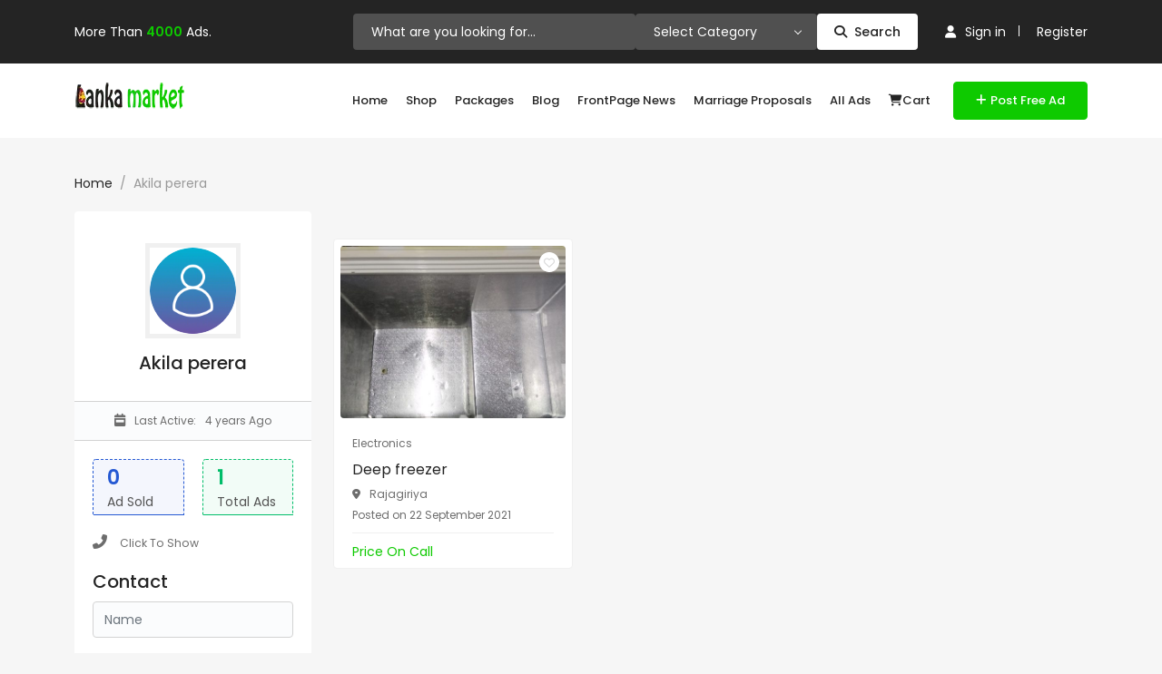

--- FILE ---
content_type: text/html; charset=UTF-8
request_url: https://lankamarket.lk/author/akilaperera13/?type=ads
body_size: 22668
content:
<!DOCTYPE html>
<html dir="ltr" lang="en-US" prefix="og: https://ogp.me/ns#">

<head>
        <meta charset="UTF-8">
    <meta name="viewport" content="width=device-width, initial-scale=1, minimum-scale=1, maximum-scale=1">
    <link rel="profile" href="https://gmpg.org/xfn/11"/>
        <style id="adforest-custom-css"></style>
    <title>Akila perera | LankaMarket</title>

		<!-- All in One SEO 4.9.3 - aioseo.com -->
	<meta name="robots" content="max-image-preview:large" />
	<meta name="google-site-verification" content="z-tnUqK_p0mso0FW_laArQxgRcwfBdmGp2t5CMGdoPo" />
	<meta name="msvalidate.01" content="A94156D7D4C3045C85128095EC2E7A4C" />
	<meta name="p:domain_verify" content="38ceb255272d998a89f12b7dbe8a0b54" />
	<meta name="yandex-verification" content="045822fa17d3c4fe" />
	<link rel="canonical" href="https://lankamarket.lk/author/akilaperera13/" />
	<meta name="generator" content="All in One SEO (AIOSEO) 4.9.3" />
		<script type="application/ld+json" class="aioseo-schema">
			{"@context":"https:\/\/schema.org","@graph":[{"@type":"BreadcrumbList","@id":"https:\/\/lankamarket.lk\/author\/akilaperera13\/#breadcrumblist","itemListElement":[{"@type":"ListItem","@id":"https:\/\/lankamarket.lk#listItem","position":1,"name":"Home","item":"https:\/\/lankamarket.lk","nextItem":{"@type":"ListItem","@id":"https:\/\/lankamarket.lk\/author\/akilaperera13\/#listItem","name":"Akila perera"}},{"@type":"ListItem","@id":"https:\/\/lankamarket.lk\/author\/akilaperera13\/#listItem","position":2,"name":"Akila perera","previousItem":{"@type":"ListItem","@id":"https:\/\/lankamarket.lk#listItem","name":"Home"}}]},{"@type":"Organization","@id":"https:\/\/lankamarket.lk\/#organization","name":"LankaMarket","description":"The Best Online Market Place LankaMarket is a community-driven online marketplace connecting buyers and sellers across Sri Lanka. Users can post unlimited ads for free and promote their listings with featured and bump-up options for better visibility.","url":"https:\/\/lankamarket.lk\/","telephone":"+94701112929","logo":{"@type":"ImageObject","url":"https:\/\/lankamarket.lk\/wp-content\/uploads\/2019\/05\/logo.png","@id":"https:\/\/lankamarket.lk\/author\/akilaperera13\/#organizationLogo","width":200,"height":39,"caption":"5 Reasons to Sell Your Products on Lanka Market"},"image":{"@id":"https:\/\/lankamarket.lk\/author\/akilaperera13\/#organizationLogo"},"sameAs":["https:\/\/twitter.com\/lankamarket_lk","https:\/\/www.youtube.com\/channel\/UC4gsfw8x5-2Lx3xI-wjzYyg","https:\/\/www.linkedin.com\/company\/lanka-market"]},{"@type":"Person","@id":"https:\/\/lankamarket.lk\/author\/akilaperera13\/#author","url":"https:\/\/lankamarket.lk\/author\/akilaperera13\/","name":"Akila perera","image":{"@type":"ImageObject","@id":"https:\/\/lankamarket.lk\/author\/akilaperera13\/#authorImage","url":"https:\/\/secure.gravatar.com\/avatar\/879fd3a864c2943f0c2387a1655331fac38f9db482d3f7bfa41ef03c01434c3b?s=96&d=mm&r=g","width":96,"height":96,"caption":"Akila perera"},"mainEntityOfPage":{"@id":"https:\/\/lankamarket.lk\/author\/akilaperera13\/#profilepage"}},{"@type":"ProfilePage","@id":"https:\/\/lankamarket.lk\/author\/akilaperera13\/#profilepage","url":"https:\/\/lankamarket.lk\/author\/akilaperera13\/","name":"Akila perera | LankaMarket","inLanguage":"en-US","isPartOf":{"@id":"https:\/\/lankamarket.lk\/#website"},"breadcrumb":{"@id":"https:\/\/lankamarket.lk\/author\/akilaperera13\/#breadcrumblist"},"dateCreated":"2021-09-22T02:17:52+05:30","mainEntity":{"@id":"https:\/\/lankamarket.lk\/author\/akilaperera13\/#author"}},{"@type":"WebSite","@id":"https:\/\/lankamarket.lk\/#website","url":"https:\/\/lankamarket.lk\/","name":"LankaMarket","description":"The Best Online Market Place","inLanguage":"en-US","publisher":{"@id":"https:\/\/lankamarket.lk\/#organization"}}]}
		</script>
		<!-- All in One SEO -->

<link rel='dns-prefetch' href='//static.addtoany.com' />
<link rel='dns-prefetch' href='//fonts.googleapis.com' />
<link rel='dns-prefetch' href='//cdnjs.cloudflare.com' />
<link rel='dns-prefetch' href='//code.jquery.com' />
<link rel='preconnect' href='https://fonts.gstatic.com' crossorigin />
<link rel="alternate" type="application/rss+xml" title="LankaMarket &raquo; Feed" href="https://lankamarket.lk/feed/" />
<link rel="alternate" type="application/rss+xml" title="LankaMarket &raquo; Comments Feed" href="https://lankamarket.lk/comments/feed/" />
<link rel="alternate" type="application/rss+xml" title="LankaMarket &raquo; Posts by Akila perera Feed" href="https://lankamarket.lk/author/akilaperera13/feed/" />
<style id='wp-img-auto-sizes-contain-inline-css' type='text/css'>
img:is([sizes=auto i],[sizes^="auto," i]){contain-intrinsic-size:3000px 1500px}
/*# sourceURL=wp-img-auto-sizes-contain-inline-css */
</style>
<style id='wp-emoji-styles-inline-css' type='text/css'>

	img.wp-smiley, img.emoji {
		display: inline !important;
		border: none !important;
		box-shadow: none !important;
		height: 1em !important;
		width: 1em !important;
		margin: 0 0.07em !important;
		vertical-align: -0.1em !important;
		background: none !important;
		padding: 0 !important;
	}
/*# sourceURL=wp-emoji-styles-inline-css */
</style>
<link rel='stylesheet' id='wp-block-library-css' href='https://lankamarket.lk/wp-includes/css/dist/block-library/style.min.css?ver=6.9' type='text/css' media='all' />
<style id='classic-theme-styles-inline-css' type='text/css'>
/*! This file is auto-generated */
.wp-block-button__link{color:#fff;background-color:#32373c;border-radius:9999px;box-shadow:none;text-decoration:none;padding:calc(.667em + 2px) calc(1.333em + 2px);font-size:1.125em}.wp-block-file__button{background:#32373c;color:#fff;text-decoration:none}
/*# sourceURL=/wp-includes/css/classic-themes.min.css */
</style>
<link rel='stylesheet' id='aioseo/css/src/vue/standalone/blocks/table-of-contents/global.scss-css' href='https://lankamarket.lk/wp-content/plugins/all-in-one-seo-pack/dist/Lite/assets/css/table-of-contents/global.e90f6d47.css?ver=4.9.3' type='text/css' media='all' />
<style id='global-styles-inline-css' type='text/css'>
:root{--wp--preset--aspect-ratio--square: 1;--wp--preset--aspect-ratio--4-3: 4/3;--wp--preset--aspect-ratio--3-4: 3/4;--wp--preset--aspect-ratio--3-2: 3/2;--wp--preset--aspect-ratio--2-3: 2/3;--wp--preset--aspect-ratio--16-9: 16/9;--wp--preset--aspect-ratio--9-16: 9/16;--wp--preset--color--black: #000000;--wp--preset--color--cyan-bluish-gray: #abb8c3;--wp--preset--color--white: #ffffff;--wp--preset--color--pale-pink: #f78da7;--wp--preset--color--vivid-red: #cf2e2e;--wp--preset--color--luminous-vivid-orange: #ff6900;--wp--preset--color--luminous-vivid-amber: #fcb900;--wp--preset--color--light-green-cyan: #7bdcb5;--wp--preset--color--vivid-green-cyan: #00d084;--wp--preset--color--pale-cyan-blue: #8ed1fc;--wp--preset--color--vivid-cyan-blue: #0693e3;--wp--preset--color--vivid-purple: #9b51e0;--wp--preset--gradient--vivid-cyan-blue-to-vivid-purple: linear-gradient(135deg,rgb(6,147,227) 0%,rgb(155,81,224) 100%);--wp--preset--gradient--light-green-cyan-to-vivid-green-cyan: linear-gradient(135deg,rgb(122,220,180) 0%,rgb(0,208,130) 100%);--wp--preset--gradient--luminous-vivid-amber-to-luminous-vivid-orange: linear-gradient(135deg,rgb(252,185,0) 0%,rgb(255,105,0) 100%);--wp--preset--gradient--luminous-vivid-orange-to-vivid-red: linear-gradient(135deg,rgb(255,105,0) 0%,rgb(207,46,46) 100%);--wp--preset--gradient--very-light-gray-to-cyan-bluish-gray: linear-gradient(135deg,rgb(238,238,238) 0%,rgb(169,184,195) 100%);--wp--preset--gradient--cool-to-warm-spectrum: linear-gradient(135deg,rgb(74,234,220) 0%,rgb(151,120,209) 20%,rgb(207,42,186) 40%,rgb(238,44,130) 60%,rgb(251,105,98) 80%,rgb(254,248,76) 100%);--wp--preset--gradient--blush-light-purple: linear-gradient(135deg,rgb(255,206,236) 0%,rgb(152,150,240) 100%);--wp--preset--gradient--blush-bordeaux: linear-gradient(135deg,rgb(254,205,165) 0%,rgb(254,45,45) 50%,rgb(107,0,62) 100%);--wp--preset--gradient--luminous-dusk: linear-gradient(135deg,rgb(255,203,112) 0%,rgb(199,81,192) 50%,rgb(65,88,208) 100%);--wp--preset--gradient--pale-ocean: linear-gradient(135deg,rgb(255,245,203) 0%,rgb(182,227,212) 50%,rgb(51,167,181) 100%);--wp--preset--gradient--electric-grass: linear-gradient(135deg,rgb(202,248,128) 0%,rgb(113,206,126) 100%);--wp--preset--gradient--midnight: linear-gradient(135deg,rgb(2,3,129) 0%,rgb(40,116,252) 100%);--wp--preset--font-size--small: 13px;--wp--preset--font-size--medium: 20px;--wp--preset--font-size--large: 36px;--wp--preset--font-size--x-large: 42px;--wp--preset--spacing--20: 0.44rem;--wp--preset--spacing--30: 0.67rem;--wp--preset--spacing--40: 1rem;--wp--preset--spacing--50: 1.5rem;--wp--preset--spacing--60: 2.25rem;--wp--preset--spacing--70: 3.38rem;--wp--preset--spacing--80: 5.06rem;--wp--preset--shadow--natural: 6px 6px 9px rgba(0, 0, 0, 0.2);--wp--preset--shadow--deep: 12px 12px 50px rgba(0, 0, 0, 0.4);--wp--preset--shadow--sharp: 6px 6px 0px rgba(0, 0, 0, 0.2);--wp--preset--shadow--outlined: 6px 6px 0px -3px rgb(255, 255, 255), 6px 6px rgb(0, 0, 0);--wp--preset--shadow--crisp: 6px 6px 0px rgb(0, 0, 0);}:where(.is-layout-flex){gap: 0.5em;}:where(.is-layout-grid){gap: 0.5em;}body .is-layout-flex{display: flex;}.is-layout-flex{flex-wrap: wrap;align-items: center;}.is-layout-flex > :is(*, div){margin: 0;}body .is-layout-grid{display: grid;}.is-layout-grid > :is(*, div){margin: 0;}:where(.wp-block-columns.is-layout-flex){gap: 2em;}:where(.wp-block-columns.is-layout-grid){gap: 2em;}:where(.wp-block-post-template.is-layout-flex){gap: 1.25em;}:where(.wp-block-post-template.is-layout-grid){gap: 1.25em;}.has-black-color{color: var(--wp--preset--color--black) !important;}.has-cyan-bluish-gray-color{color: var(--wp--preset--color--cyan-bluish-gray) !important;}.has-white-color{color: var(--wp--preset--color--white) !important;}.has-pale-pink-color{color: var(--wp--preset--color--pale-pink) !important;}.has-vivid-red-color{color: var(--wp--preset--color--vivid-red) !important;}.has-luminous-vivid-orange-color{color: var(--wp--preset--color--luminous-vivid-orange) !important;}.has-luminous-vivid-amber-color{color: var(--wp--preset--color--luminous-vivid-amber) !important;}.has-light-green-cyan-color{color: var(--wp--preset--color--light-green-cyan) !important;}.has-vivid-green-cyan-color{color: var(--wp--preset--color--vivid-green-cyan) !important;}.has-pale-cyan-blue-color{color: var(--wp--preset--color--pale-cyan-blue) !important;}.has-vivid-cyan-blue-color{color: var(--wp--preset--color--vivid-cyan-blue) !important;}.has-vivid-purple-color{color: var(--wp--preset--color--vivid-purple) !important;}.has-black-background-color{background-color: var(--wp--preset--color--black) !important;}.has-cyan-bluish-gray-background-color{background-color: var(--wp--preset--color--cyan-bluish-gray) !important;}.has-white-background-color{background-color: var(--wp--preset--color--white) !important;}.has-pale-pink-background-color{background-color: var(--wp--preset--color--pale-pink) !important;}.has-vivid-red-background-color{background-color: var(--wp--preset--color--vivid-red) !important;}.has-luminous-vivid-orange-background-color{background-color: var(--wp--preset--color--luminous-vivid-orange) !important;}.has-luminous-vivid-amber-background-color{background-color: var(--wp--preset--color--luminous-vivid-amber) !important;}.has-light-green-cyan-background-color{background-color: var(--wp--preset--color--light-green-cyan) !important;}.has-vivid-green-cyan-background-color{background-color: var(--wp--preset--color--vivid-green-cyan) !important;}.has-pale-cyan-blue-background-color{background-color: var(--wp--preset--color--pale-cyan-blue) !important;}.has-vivid-cyan-blue-background-color{background-color: var(--wp--preset--color--vivid-cyan-blue) !important;}.has-vivid-purple-background-color{background-color: var(--wp--preset--color--vivid-purple) !important;}.has-black-border-color{border-color: var(--wp--preset--color--black) !important;}.has-cyan-bluish-gray-border-color{border-color: var(--wp--preset--color--cyan-bluish-gray) !important;}.has-white-border-color{border-color: var(--wp--preset--color--white) !important;}.has-pale-pink-border-color{border-color: var(--wp--preset--color--pale-pink) !important;}.has-vivid-red-border-color{border-color: var(--wp--preset--color--vivid-red) !important;}.has-luminous-vivid-orange-border-color{border-color: var(--wp--preset--color--luminous-vivid-orange) !important;}.has-luminous-vivid-amber-border-color{border-color: var(--wp--preset--color--luminous-vivid-amber) !important;}.has-light-green-cyan-border-color{border-color: var(--wp--preset--color--light-green-cyan) !important;}.has-vivid-green-cyan-border-color{border-color: var(--wp--preset--color--vivid-green-cyan) !important;}.has-pale-cyan-blue-border-color{border-color: var(--wp--preset--color--pale-cyan-blue) !important;}.has-vivid-cyan-blue-border-color{border-color: var(--wp--preset--color--vivid-cyan-blue) !important;}.has-vivid-purple-border-color{border-color: var(--wp--preset--color--vivid-purple) !important;}.has-vivid-cyan-blue-to-vivid-purple-gradient-background{background: var(--wp--preset--gradient--vivid-cyan-blue-to-vivid-purple) !important;}.has-light-green-cyan-to-vivid-green-cyan-gradient-background{background: var(--wp--preset--gradient--light-green-cyan-to-vivid-green-cyan) !important;}.has-luminous-vivid-amber-to-luminous-vivid-orange-gradient-background{background: var(--wp--preset--gradient--luminous-vivid-amber-to-luminous-vivid-orange) !important;}.has-luminous-vivid-orange-to-vivid-red-gradient-background{background: var(--wp--preset--gradient--luminous-vivid-orange-to-vivid-red) !important;}.has-very-light-gray-to-cyan-bluish-gray-gradient-background{background: var(--wp--preset--gradient--very-light-gray-to-cyan-bluish-gray) !important;}.has-cool-to-warm-spectrum-gradient-background{background: var(--wp--preset--gradient--cool-to-warm-spectrum) !important;}.has-blush-light-purple-gradient-background{background: var(--wp--preset--gradient--blush-light-purple) !important;}.has-blush-bordeaux-gradient-background{background: var(--wp--preset--gradient--blush-bordeaux) !important;}.has-luminous-dusk-gradient-background{background: var(--wp--preset--gradient--luminous-dusk) !important;}.has-pale-ocean-gradient-background{background: var(--wp--preset--gradient--pale-ocean) !important;}.has-electric-grass-gradient-background{background: var(--wp--preset--gradient--electric-grass) !important;}.has-midnight-gradient-background{background: var(--wp--preset--gradient--midnight) !important;}.has-small-font-size{font-size: var(--wp--preset--font-size--small) !important;}.has-medium-font-size{font-size: var(--wp--preset--font-size--medium) !important;}.has-large-font-size{font-size: var(--wp--preset--font-size--large) !important;}.has-x-large-font-size{font-size: var(--wp--preset--font-size--x-large) !important;}
:where(.wp-block-post-template.is-layout-flex){gap: 1.25em;}:where(.wp-block-post-template.is-layout-grid){gap: 1.25em;}
:where(.wp-block-term-template.is-layout-flex){gap: 1.25em;}:where(.wp-block-term-template.is-layout-grid){gap: 1.25em;}
:where(.wp-block-columns.is-layout-flex){gap: 2em;}:where(.wp-block-columns.is-layout-grid){gap: 2em;}
:root :where(.wp-block-pullquote){font-size: 1.5em;line-height: 1.6;}
/*# sourceURL=global-styles-inline-css */
</style>
<link rel='stylesheet' id='adforest-elementor-css-css' href='https://lankamarket.lk/wp-content/plugins/adforest-elementor/assets/widgets.css?ver=1.0.0' type='text/css' media='all' />
<link rel='stylesheet' id='jquery-tagsinput-css' href='https://lankamarket.lk/wp-content/plugins/adforest-elementor/assets/jquery.tagsinput.min.css?ver=1.0.0' type='text/css' media='all' />
<link rel='stylesheet' id='jquery-te-css' href='https://lankamarket.lk/wp-content/plugins/adforest-elementor/assets/jquery-te.css?ver=1.0.0' type='text/css' media='all' />
<link rel='stylesheet' id='adforest-dt-css' href='https://lankamarket.lk/wp-content/plugins/adforest-elementor/assets/datepicker.min.css?ver=1.0.0' type='text/css' media='all' />
<link rel='stylesheet' id='contact-form-7-css' href='https://lankamarket.lk/wp-content/plugins/contact-form-7/includes/css/styles.css?ver=6.1.4' type='text/css' media='all' />
<link rel='stylesheet' id='payhere-payment-gateway_checkout-css' href='https://lankamarket.lk/wp-content/plugins/payhere-payment-gateway/public/css/payhere-checkout-styles.css?ver=2.4.2' type='text/css' media='all' />
<link rel='stylesheet' id='payhere-payment-gateway-css' href='https://lankamarket.lk/wp-content/plugins/payhere-payment-gateway/public/css/payhere-ipg-public.css?ver=2.4.2' type='text/css' media='all' />
<link rel='stylesheet' id='sb-chat-style-css' href='https://lankamarket.lk/wp-content/plugins/sb_chat/assets/css/sb-style.css?ver=6.9' type='text/css' media='all' />
<link rel='stylesheet' id='sb-chat-style-rtl-css' href='https://lankamarket.lk/wp-content/plugins/sb_chat/assets/css/sb-style-rtl.css?ver=6.9' type='text/css' media='all' />
<style id='plvt-view-transitions-inline-css' type='text/css'>
@view-transition { navigation: auto; }
@media (prefers-reduced-motion: no-preference) {::view-transition-group(*) { animation-duration: 0.4s; }}
/*# sourceURL=plvt-view-transitions-inline-css */
</style>
<link rel='stylesheet' id='woocommerce-layout-css' href='https://lankamarket.lk/wp-content/plugins/woocommerce/assets/css/woocommerce-layout.css?ver=10.4.3' type='text/css' media='all' />
<link rel='stylesheet' id='woocommerce-smallscreen-css' href='https://lankamarket.lk/wp-content/plugins/woocommerce/assets/css/woocommerce-smallscreen.css?ver=10.4.3' type='text/css' media='only screen and (max-width: 768px)' />
<link rel='stylesheet' id='woocommerce-general-css' href='https://lankamarket.lk/wp-content/plugins/woocommerce/assets/css/woocommerce.css?ver=10.4.3' type='text/css' media='all' />
<style id='woocommerce-inline-inline-css' type='text/css'>
.woocommerce form .form-row .required { visibility: visible; }
/*# sourceURL=woocommerce-inline-inline-css */
</style>
<link rel='stylesheet' id='adforest-google_fonts-css' href='//fonts.googleapis.com/css?family=Lato:400,700,900&#038;subset' type='text/css' media='all' />
<link rel='stylesheet' id='google-fonts-poppins-css' href='https://fonts.googleapis.com/css2?family=Poppins:ital,wght@0,100;0,200;0,300;0,400;0,500;0,600;0,700;0,800;0,900;1,100;1,200;1,300;1,400;1,500;1,600;1,700;1,800;1,900&#038;display=swap' type='text/css' media='all' />
<link rel='stylesheet' id='toastr-css-css' href='https://lankamarket.lk/wp-content/themes/adforest/assets/css/toastr.min.css?ver=6.9' type='text/css' media='all' />
<link rel='stylesheet' id='adforest-pro-font-awesome-css' href='https://lankamarket.lk/wp-content/themes/adforest/assets/css/font-awesome.css?ver=6.9' type='text/css' media='all' />
<link rel='stylesheet' id='flaticon-css' href='https://lankamarket.lk/wp-content/themes/adforest/assets/css/flaticon.css?ver=6.9' type='text/css' media='all' />
<link rel='stylesheet' id='adforest-select2-css' href='https://lankamarket.lk/wp-content/themes/adforest/assets/css/select2.min.css?ver=6.9' type='text/css' media='all' />
<link rel='stylesheet' id='leaflet-css' href='https://lankamarket.lk/wp-content/themes/adforest/assets/leaflet/leaflet.css?ver=6.9' type='text/css' media='all' />
<link rel='stylesheet' id='leaflet-search-css' href='https://lankamarket.lk/wp-content/themes/adforest/assets/leaflet/leaflet-search.min.css?ver=6.9' type='text/css' media='all' />
<link rel='stylesheet' id='leaflet-full-css' href='https://lankamarket.lk/wp-content/themes/adforest/assets/leaflet/leaflet-fullscreen.css?ver=6.9' type='text/css' media='all' />
<link rel='stylesheet' id='autocomplete-css-css' href='https://lankamarket.lk/wp-content/themes/adforest/assets/css/autocomplete.min.css?ver=6.9' type='text/css' media='all' />
<link rel='stylesheet' id='adforest-pro-style-css' href='https://lankamarket.lk/wp-content/themes/lankamarket-child/style.css?ver=6.0.11.1765896119' type='text/css' media='all' />
<link rel='stylesheet' id='adforest-menu-css' href='https://lankamarket.lk/wp-content/themes/adforest/assets/css/sb.menu.css?ver=6.9' type='text/css' media='all' />
<link rel='stylesheet' id='bootstrap-css' href='https://lankamarket.lk/wp-content/themes/adforest/assets/css/bootstrap.css?ver=6.9' type='text/css' media='all' />
<link rel='stylesheet' id='load-fa-latest-css' href='https://cdnjs.cloudflare.com/ajax/libs/font-awesome/6.7.2/css/all.min.css?ver=6.9' type='text/css' media='all' />
<link rel='stylesheet' id='owl-carousel-carousel-css' href='https://lankamarket.lk/wp-content/themes/adforest/assets/css/owl.carousel.css?ver=6.9' type='text/css' media='all' />
<link rel='stylesheet' id='owl-theme-css' href='https://lankamarket.lk/wp-content/themes/adforest/assets/css/owl.theme.css?ver=6.9' type='text/css' media='all' />
<link rel='stylesheet' id='pretty-checkbox-css' href='https://lankamarket.lk/wp-content/themes/adforest/assets/css/pretty-checkbox.css?ver=6.9' type='text/css' media='all' />
<link rel='stylesheet' id='adforest-style-css' href='https://lankamarket.lk/wp-content/themes/adforest/assets/css/adforest-style.css?ver=6.9' type='text/css' media='all' />
<link rel='stylesheet' id='adforest-main-css' href='https://lankamarket.lk/wp-content/themes/adforest/assets/css/adforest-main.css?ver=6.9' type='text/css' media='all' />
<link rel='stylesheet' id='adforest-main-responsive-css' href='https://lankamarket.lk/wp-content/themes/adforest/assets/css/adforest-main-responsive.css?ver=6.9' type='text/css' media='all' />
<link rel='stylesheet' id='adforest-theme-blog-css' href='https://lankamarket.lk/wp-content/themes/adforest/assets/css/theme-blog-main.css?ver=6.9' type='text/css' media='all' />
<link rel='stylesheet' id='adforest-jquery-ui-css-css' href='https://code.jquery.com/ui/1.13.3/themes/smoothness/jquery-ui.css?ver=6.9' type='text/css' media='all' />
<link rel='stylesheet' id='theme_custom_css-css' href='https://lankamarket.lk/wp-content/themes/adforest/assets/css/custom_style.css?ver=6.9' type='text/css' media='all' />
<style id='theme_custom_css-inline-css' type='text/css'>

                 h2 a { color  : #20292f }
                .ad-post-btn, 
                .adt-button-dark, 
                .adt-theme-button-2, 
                .seller-prf-btn,
                .adt-blog-sidebar .widget.widget-content .wp-block-search__button {
                 border: 1px solid #0eca00 !important; background-color: #0eca00 !important; color: #ffffff !important;
                 }
                 .adt-theme-button-1 {
                    border: 1px solid #0eca00 !important;
                    color: #0eca00 !important;
                 }
                 
                 @media (min-width: 1200px) {
                  .sb-menu.submenu-top-border li > ul {
                    border-top: 3px solid #0eca00 !important;
                  }
                }
                 
                 .btn-scondary {
                    background-color: #000000 !important;
                    color: #ffffff !important;
                 }
                
                 html body .loading:not(:required):after {
                    border-top-color: #0eca00 !important;
                    border-right-color: #0eca00 !important;
                 }
                 
                 .btn-scondary:hover, .adt-footer-section .adt-about-detail-box ul li a:hover,
                 .adt-about-experience-section .left-img-box .play-btn {
                    background-color: #222222 !important;
                    color: #ffffff !important;
                 }
                 
                 .adt-theme-button-1:hover {
                    border: 1px solid #0aa300 !important;
                    color: #0aa300 !important;
                 }
                 .adt-mini-location-box:hover .location-img-box .ads-count,
                 .pet-category-carousel .owl-nav .owl-prev, .pet-category-carousel .owl-nav .owl-next,
                 .featured-label {
                    color: #ffffff !important;
                    background-color: #0eca00 !important; 
                 }
                 
                 .adt-event-detail-section .adt-product-author-detail-box .btn-theme-secondary {
                    background-color: #0eca00 !important; 
                 }
                 
                 .adt-classic-ads-section .adt-category-types-carousel .owl-prev, .adt-classic-ads-section .adt-category-types-carousel .owl-next {
                    background: #0eca00 !important;
                    border: 1px solid #0eca00 !important;
                 }
                 
                 .adt-product-detail-box .actions-box a:hover,
                 .pretty.p-default input:checked ~ .state label:after,
                 .adt-ads-topbar-content form .form-field .search-btn-title {
                    background-color: #0eca00 !important;
                 }
                 
                 .adt-product-detail-box .actions-box a:hover {
                    border-color: #0eca00 !important;
                 }
                 
                .adt-product-detail-box .actions-box a:hover i {
                    color: #ffffff !important;
                }
                 
                 .sticky-post-button h4 {
                    color: #ffffff !important;
                 }
                 
                 .adt-ad-detail-content-wrapper .adt-detail-content-list ul li a.active, .adt-searchbar-wrapper .adt-lists-count span,
                 .adt-hero-city-section .content-box .sub-title, 
                 .adt-about-experience-section .left-img-box .experience-box strong,
                 .adt-about-experience-section .content-box span,
                 .adt-ad-post-section .ad-post-tabs button.active {
                    color: #0eca00 !important;
                 }
                 
                 
                 h2.mb1-1 .btn-link:hover,
                 .adt-recent-ads-sidebar .adt-recent-ad-box .recent-img-meta strong ins,
                 .adt-category-ad-card .category-content-box .price-box strong,
                 .adt-header-primary.sb-header .sb-menu li:not(:last-child) a:hover, .adt-update-work-flow-section .work-process-box .title {
                    color: #0eca00 !important;
                 }
                 
                 div.sub-header:hover {
                    border-right: #0eca00 !important;
                 }
                 .
                 .adt-transparent-header-1 .sb-menu ul ul li > a::before {
                    background: #0eca00 !important;
                 }
                 
                 .detail-btn,
                 .adt-button-dark,
                 .adt-theme-button-2 {
                    transition: all 0.3s ease;
                 }
                 .detail-btn:hover, 
                 .adt-classified-listing-top-box ul li a:hover,
                 .adt-classified-search-box::before,
                 .adt-multivendor-detail-section .multivendor-detail-banner .follow-us-box ul li a:hover,
                 .ad-detail-middle-content .ad-about-box .more-detail-box ul.social-link li a:hover,
                 .adt-404-section .content-box a,
                 .adt-ads-topbar-content .irs--round .irs-handle.to
                 {
                    background-color: #0eca00 !important; 
                 }
                 
                 .btn-event-search {
                    background-color: #0eca00 !important;
                    color: #ffffff !important;
                 }
                 
                 .tag-search {
                    display: flex;
                    flex-wrap: wrap; /* Ensures responsiveness */
                    gap: 10px; /* Adds spacing between tags */
                    align-items: center;
                 }
                
                 .tag-search form {
                    margin: 0; /* Removes default margin */
                    display: flex;
                 }
                
                 .sb_tag {
                    display: flex;
                    align-items: center;
                    gap: 5px; /* Space between text and close button */
                    padding: 5px 10px;
                    background-color: #17a2b8;
                    color: white;
                    border-radius: 15px;
                 }
                 
                 .adt-mini-ad-box .ad-meta-box h5,
                 .adt-footer-section .adt-quick-links ul li::marker,
                 .adt-copyright-box p a,
                 .adt-signup-right-content form .field-box .forget-password a,
                 .botm-question-text span a,
                 .adt-classified-listing-top-box h4,
                 .adt-find-pet-hero .adt-find-pet-content h4,
                 .find-pet-carousel-area .sub-content small,
                 .adt-marketplace-hero-content h4,
                 .adt-classified-search-box .search-btns-wrapper .advanced-search,
                 .adt-multivendor-header .sb-header .sb-menu li a:hover, .adt-multivendor-header .sb-header .sb-menu li a:focus, .adt-multivendor-header .sb-header .sb-menu li a:active,
                 .adt-ad-detail-content-wrapper .ad-owner-detail-box .view-all-ads-text,
                 .adt-explore-things-hero .explore-hero-content h4, 
                 .adt-transparent-header-1.sb-header .sb-menu li:not(:last-child) a:hover, .adt-transparent-header-1.sb-header .sb-menu li:not(:last-child) a:focus, .adt-transparent-header-1.sb-header .sb-menu li:not(:last-child) a:active,
                 .adv-srch,
                 .adt-category-ad-card:hover .category-content-box h5, .adt-car-dealer-hero .content-box .sub-title {
                    color: #0eca00 !important;
                 }
                 
                 .adt-pricing-plan-section .heading-content .label,
                 .adt-about-us-section .right-cont .sub-cont .label,
                 .adt-work-flow-section .heading-content .label,
                 .adt-advanced-faqs .left-main-content .label,
                 .adt-car-ad-card .adt-property-content-box .price strong,
                 .adt-car-dealer-card .adt-car-price-meta .price-box span {
                    color: #0eca00 !important;
                 }
                 
                 
                 .adt-map-search-section .search-filters-content .right-content .icon-box:hover, .adt-map-search-section .search-filters-content .right-content .icon-box.active,
                 .adt-footer-section .adt-newsletter-box form .send-btn{
                    background-color: #0eca00 !important;
                    border: 1px solid #0eca00 !important;
                 }
                 
                 .adt-map-search-section .search-filters-wrapper .adtype-dropdown button.show, .adt-map-search-section .search-filters-wrapper .category-dropdown button.show,
                 .adt-map-search-section .search-filters-wrapper .search-all-filters.active,
                 .adt-ads-topbar-content .irs--round .irs-bar {
                    background-color: #0eca00 !important;
                    border-color: #0eca00 !important;
                 }
                 
                 .adt-about-us-section .left-img-box .play-btn,
                 .adt-about-us-section .left-img-box .play-btn::before,
                 .adt-about-us-section .left-img-box .play-btn::after,
                 .adt-ads-filter-sidebar .adt-search-list-box .form-field .search-btn-title,
                 .adt-ads-filter-sidebar .adt-search-list-box .form-field .search-btn,
                 .adt-ads-filter-sidebar .irs--round .irs-handle.to,
                 .adt-ad-detail-content-wrapper .adt-detail-content-list ul li a.active::before,
                 .adt-multivendor-searchbar-wrapper .adt-search-area button,
                 .adt-signup-right-content .pretty.p-default input:checked ~ .state label:after{
                    background-color: #0eca00 !important;
                 }
                 
                 .adt-header-secondary.sb-header .sb-menu li:not(:last-child) a:hover, 
                 .adt-header-secondary.sb-header .sb-menu li:not(:last-child) a:focus, 
                 .adt-header-secondary.sb-header .sb-menu li:not(:last-child) a:active,
                 .adt-category-list-sidebar .adt-category-box .category-meta a:hover,
                 .ad-detail-middle-content .ad-about-box .more-detail-box ul li span a,
                 .product-cart-head h3:hover {
                    color: #0eca00 !important;
                 }
                 
                 .adt-ads-filter-sidebar .irs--round .irs-bar,
                 .adt-ads-filter-sidebar .adt-type-filter-box input:checked ~ .checkmark,
                 .adt-custom-pagination .page-item .page-link.active, 
                 .adt-custom-pagination .page-item .page-link:hover {
                    background-color: #0eca00 !important;
                    border: #0eca00 !important;
                 }
                 
                 .adt-classic-ads-section .adt-category-type-carousel-box .search-all-filters.active {
                    background-color: #0eca00 !important;
                    border-color: #0eca00 !important;
                 }
                 
                 .adt-header-secondary .sb-menu ul ul li > a::before {
                    background: #0eca00 !important;
                 }

                 .select-user-type  ul li label {
                    color: #ffffff !important;
                 }
                 
                 .adt-ad-post-section .ad-post-tab-box .select-user-type li label {
                    color: #6d6d6d;
                 }
                 
                 .adt-ad-post-section .ad-post-tabs button.active::before,
                 .find-pet-carousel-area::before,
                 .adt-location-box::before,
                 .adt-location-box:hover .location-meta-box .ads-count,
                 .adt-category-round-list-sidebar .adt-category-box:hover .listing-count,
                 .pulsing-cluster,
                 .pulsing-cluster::before,
                 .adt-ads-topbar-content form .form-field .search-btn {
                    background-color: #0eca00 !important; 
                 }
                 .adt-location-box:hover .location-meta-box .ads-count {
                    color: #fff !important;
                 }
                 
                a.btn-condition:hover, 
                a.btn-warranty:hover, 
                a.btn-type:hover, 
                li a.page-link:hover, 
                .chevron-2:hover,
                .chevron-1:hover,
                .ad-post-btn:hover, 
                .adt-button-dark:hover, 
                .adt-theme-button-2:hover,
                .seller-prf-btn:hover,
                form div input#searchsubmit:hover,
                .adt-multivendor-searchbar-wrapper .adt-search-area button:hover
                { 
                   background-color: #0aa300 !important; 
                   border: 1px solid #0aa300 !important;
                   box-shadow: 0 0.5rem 1.125rem -0.5rem #0aa300 !important ;
                   color: #ffffff !important;
                }
                
               ul.pagination-lg a:hover {
                 background: #0aa300 ;
                 color:  #ffffff;
               
                  }
               ul.tabs.wc-tabs li:hover a , .padding_cats .cat-btn:hover  ,.prop-it-work-sell-section:hover .prop-it-sell-text-section span
                {
                    color: #ffffff; 
                } 
                
               .noUi-connect , ul.cont-icon-list li:hover ,  li a.page-link:hover ,ul.socials-links li:hover ,ul.filterAdType li .filterAdType-count:hover{
                     background: #0aa300;
          
                      } 

               ul.tabs.wc-tabs li:hover,
                .adt-classified-listing-top-box ul li a:hover {
                    background-color: #0eca00; 
                    color: #ffffff;   
                  }
                                             
             .tags-share ul li a:hover , .header-location-icon , .header-3-input .looking-form-search-icon i ,.footer-anchor-section a , .address-icon , .num-icon , .gmail-icon ,.wb-icon  ,.personal-mail i , .personal-phone i ,.personal-addres i ,.woocommerce-tabs .wc-tabs li.active a ,.woocommerce .woocommerce-breadcrumb a ,p.price .amount bdi , .wrapper-latest-product .bottom-listing-product h5 ,.dec-featured-details-section span h3 , .sb-modern-list.ad-listing .content-area .price ,.ad-grid-modern-price h5 ,.ad-grid-modern-heading span i,.item-sub-information li , .post-ad-container .alert a , ul.list li label a ,.active ,.found-adforest-heading h5 span a , .register-account-here p a ,.land-classified-heading h3 span ,.land-classified-text-section .list-inline li i ,.land-qs-heading-section h3 span ,.land-fa-qs .more-less ,.land-bootsrap-models .btn-primary ,.recent-ads-list-price  ,.ad-detail-2-content-heading h4 ,.ads-grid-container .ads-grid-panel span ,.ads-grid-container .ads-grid-panel span ,.new-small-grid .ad-price ,.testimonial-product-listing span ,.client-heading span , .best-new-content span  , .bottom-left .new-price , .map-location i ,.tags-share ul li i ,.item-sub-information li  , div#carousel ul.slides li.flex-active-slide img , ul.clendar-head li a i , ul.list li label a , .post-ad-container .alert a , .new-footer-text-h1 p a ,.app-download-pistachio .app-text-section h5 , .prop-agent-text-section p i , .sb-header-top2 .sb-dec-top-ad-post a i , .srvs-prov-text h4 ,.top-bk-details i ,.bk-sel-price span , .bk-sel-rate i ,.white.category-grid-box-1 .ad-price ,.bk-hero-text h4 , .sb-modern-header-11 .sb-bk-srch-links .list-inline.sb-bk-srch-contents li a ,.sb-header-top-11 .sb-dec-top-ad-post a i , .mat-new-candidates-categories p  ,.mat-hero-text-section h1 span , .feature-detail-heading h5 , .copyright-heading p a 
                    ,.great-product-content h4 ,.sb-short-head span ,span.heading-color,
                    .app-download span ,.cashew-main-counter h4 span ,.blog-post .post-info-date a ,
                    .found-listing-heading h5 ,.pistachio-classified-grid .ad-listing .content-area .price h3 ,.pistachio-classified-grid .negotiable ,
                    .category-grid-box .short-description .price ,.new-feature-products span ,
                    .post-info i ,.tag-icon  ,
                    .funfacts.fun_2 h4 span  ,
                    .listing-detail .listing-content span.listing-price, .adforest-user-ads b,.tech-mac-book h1 span ,
                  #event-count ,.buyent-ads-hero .main-content .title , .ad-listing-hero-main .ad-listing-hero .search-bar-box .srh-bar .input-srh span, .ad-listing-hero-main .ad-listing-hero .search-bar-box .srh-bar .ctg-srh .title, .ad-listing-hero-main .ad-listing-hero .search-bar-box .srh-bar .loct-srh .title ,.ad-listing-hero-main .ad-listing-hero .search-bar-box .srh-bar .input-srh span , .filter-date-event:hover ,.filter-date-event:focus, .tech-mac-book h1 .color-scheme ,.tech-latest-primary-section h3 .explore-style ,.tech-call-to-action .tech-view-section h2 span
                        {
                        color: #0eca00;
                     }
                              @media (min-width: 320px) and (max-width: 995px) {
                             .sb-header-top2 .sb-dec-top-bar {
                                        background: linear-gradient( 
                                                 45deg
                                         , #0eca00 24%,#0eca00 0%);
                                            }
                                            }
                                @media (min-width: 995px) {
                                        .sb-header-top2 .sb-dec-top-bar {
                                        background: linear-gradient( 
                                                 45deg
                                         , #ffffff 24%,#0eca00 0%);
                                            }
                                        }
                   .ad-listing-hero-main .ctg-ads-carousel .ad-category-carousel .item:hover ,.sb-header-top3 .sb-mob-top-bar , ul.pagination-lg li.active a ,.ad-event-detail-section .nav-pills .nav-item .nav-link.active {
                        color: #ffffff;
                        background-color: #0eca00;
                    }
                   
                                   
                .ad-event-detail-section .main-dtl-box .meta-share-box .share-links ul li .icon:hover  , .sb-notify .point , .section-footer-bottom-mlt .line-bottom ,.img-head span  ,ul.filterAdType li.active .filterAdType-count ,.mob-samsung-categories .owl-nav i ,.select2-container--default .select2-results__option--highlighted[aria-selected] , .toys-call-to-action ,.toys-hero-section .toys-new-accessories .toys-hero-content ,.sb-modern-header-11 .sb-bk-search-area .sb-bk-side-btns .sb-bk-srch-links .sb-bk-srch-contents .sb-bk-absolute , .sb-header-11  , .img-options-wrap .dec-featured-ht , .new-all-categories ,.noUi-connect  ,.home-category-slider .category-slider .owl-nav .owl-prev, 
                    .home-category-slider .category-slider .owl-nav .owl-next ,.sb-notify .point:before ,.sb-header-top1.header-classy-header .flo-right .sb-notify .point, .sb-header-top1.transparent-3-header .flo-right .sb-notify .point, .sb-header-top1.transparent-2-header .flo-right .sb-notify .point, .sb-header-top1.transparent-header .flo-right .sb-notify .point, .sb-header-top1.with_ad-header .flo-right .sb-notify .point, .sb-header-top1.black-header .flo-right .sb-notify .point, .sb-header-top1.white-header .flo-right .sb-notify .point{
                     background-color: #0eca00; 

                      }
                      div#carousel ul.slides li.flex-active-slide img , ul.dropdown-user-login , .woocommerce-tabs .wc-tabs ,.land-bootsrap-models .btn-primary  , .chevron-1 ,.chevron-2 , .heading-panel .main-title ,.sb-modern-header-11 .sb-bk-search-area .sb-bk-side-btns .sb-bk-srch-links .sb-bk-srch-contents li:first-child  ,.product-favourite-sb{
                       border-color  :  #0eca00;
                           }
                     
              .img-head img ,li.active .page-link ,.section-bid-2 .nav-tabs .nav-link.active, .nav-tabs .nav-item.show .nav-link , a.btn.btn-selected ,.shop-layout-2 .shops-cart a , .mat-success-stories .owl-nav i ,input[type=submit], .featured-slider-1.owl-theme.ad-slider-box-carousel .owl-nav [class*=owl-] ,
                  .cashew-multiple-grid .nav-pills .nav-link.active, .nav-pills .show > .nav-link ,.pg-new .select-buttons .btn-primary,
                  .widget-newsletter .fieldset form .submit-btn ,a.follow-now-btn ,.tab-content input.btn {
                     background-color: #0eca00;              
                     color: #ffffff;
                         border-color  :  #0eca00;
                   }
                
                .prop-newest-section .tabbable-line > .nav-tabs > li a.active , .woocommerce input:hover[type='submit'] , .woocommerce .checkout-button:hover , a.follow-now-btn:hover ,.tab-content input.btn:hover{
                              background-color: #0aa300 !important; 
                              border: 1px solid #0aa300 !important;           
                               color: #ffffff !important;
                            }
                            
                        input[type=submit]  {
                         background-color: #0eca00 ; color: #ffffff; border: 1px solid #0eca00;
                         }
                           .detail-product-search form button , .sticky-post-button ,.woocommerce input[type='submit'] ,.woocommerce 
                            .checkout-button {
                            background-color: #0eca00 !important ; color: #ffffff !important ; border: 1px solid #0eca00;}

                            .cd-top {background-color : #0eca00 !important }

            
/*# sourceURL=theme_custom_css-inline-css */
</style>
<link rel='stylesheet' id='addtoany-css' href='https://lankamarket.lk/wp-content/plugins/add-to-any/addtoany.min.css?ver=1.16' type='text/css' media='all' />
<link rel="preload" as="style" href="https://fonts.googleapis.com/css?family=Poppins:400,600,500&#038;display=swap&#038;ver=1769264816" /><link rel="stylesheet" href="https://fonts.googleapis.com/css?family=Poppins:400,600,500&#038;display=swap&#038;ver=1769264816" media="print" onload="this.media='all'"><noscript><link rel="stylesheet" href="https://fonts.googleapis.com/css?family=Poppins:400,600,500&#038;display=swap&#038;ver=1769264816" /></noscript><script type="text/javascript" id="addtoany-core-js-before">
/* <![CDATA[ */
window.a2a_config=window.a2a_config||{};a2a_config.callbacks=[];a2a_config.overlays=[];a2a_config.templates={};

//# sourceURL=addtoany-core-js-before
/* ]]> */
</script>
<script type="text/javascript" defer src="https://static.addtoany.com/menu/page.js" id="addtoany-core-js"></script>
<script type="text/javascript" src="https://lankamarket.lk/wp-includes/js/jquery/jquery.min.js?ver=3.7.1" id="jquery-core-js"></script>
<script type="text/javascript" src="https://lankamarket.lk/wp-includes/js/jquery/jquery-migrate.min.js?ver=3.4.1" id="jquery-migrate-js"></script>
<script type="text/javascript" defer src="https://lankamarket.lk/wp-content/plugins/add-to-any/addtoany.min.js?ver=1.1" id="addtoany-jquery-js"></script>
<script type="text/javascript" id="image-watermark-no-right-click-js-before">
/* <![CDATA[ */
var iwArgsNoRightClick = {"rightclick":"N","draganddrop":"N","devtools":"Y","enableToast":"Y","toastMessage":"This content is protected"};

//# sourceURL=image-watermark-no-right-click-js-before
/* ]]> */
</script>
<script type="text/javascript" src="https://lankamarket.lk/wp-content/plugins/image-watermark/js/no-right-click.js?ver=2.0.4" id="image-watermark-no-right-click-js"></script>
<script type="text/javascript" id="plvt-view-transitions-js-after">
/* <![CDATA[ */
window.plvtInitViewTransitions=n=>{if(!window.navigation||!("CSSViewTransitionRule"in window))return void window.console.warn("View transitions not loaded as the browser is lacking support.");const t=(t,o,i)=>{const e=n.animations||{};return[...e[t].useGlobalTransitionNames?Object.entries(n.globalTransitionNames||{}).map((([n,t])=>[o.querySelector(n),t])):[],...e[t].usePostTransitionNames&&i?Object.entries(n.postTransitionNames||{}).map((([n,t])=>[i.querySelector(n),t])):[]]},o=async(n,t)=>{for(const[t,o]of n)t&&(t.style.viewTransitionName=o);await t;for(const[t]of n)t&&(t.style.viewTransitionName="")},i=()=>n.postSelector?document.querySelector(n.postSelector):null,e=t=>{if(!n.postSelector)return null;const o=(i=n.postSelector,e='a[href="'+t+'"]',i.split(",").map((n=>n.trim()+" "+e)).join(","));var i,e;const s=document.querySelector(o);return s?s.closest(n.postSelector):null};window.addEventListener("pageswap",(n=>{if(n.viewTransition){const s="default";let a;n.viewTransition.types.add(s),document.body.classList.contains("single")?a=t(s,document.body,i()):(document.body.classList.contains("home")||document.body.classList.contains("blog")||document.body.classList.contains("archive"))&&(a=t(s,document.body,e(n.activation.entry.url))),a&&o(a,n.viewTransition.finished)}})),window.addEventListener("pagereveal",(n=>{if(n.viewTransition){const s="default";let a;n.viewTransition.types.add(s),document.body.classList.contains("single")?a=t(s,document.body,i()):(document.body.classList.contains("home")||document.body.classList.contains("archive"))&&(a=t(s,document.body,window.navigation.activation.from?e(window.navigation.activation.from.url):null)),a&&o(a,n.viewTransition.ready)}}))};
plvtInitViewTransitions( {"postSelector":".wp-block-post.post, article.post, body.single main","globalTransitionNames":{"header":"header","main":"main"},"postTransitionNames":{".wp-block-post-title, .entry-title":"post-title",".wp-post-image":"post-thumbnail",".wp-block-post-content, .entry-content":"post-content"},"animations":{"default":{"useGlobalTransitionNames":true,"usePostTransitionNames":true}}} )
//# sourceURL=plvt-view-transitions-js-after
/* ]]> */
</script>
<script type="text/javascript" src="https://lankamarket.lk/wp-content/plugins/woocommerce/assets/js/jquery-blockui/jquery.blockUI.min.js?ver=2.7.0-wc.10.4.3" id="wc-jquery-blockui-js" defer="defer" data-wp-strategy="defer"></script>
<script type="text/javascript" id="wc-add-to-cart-js-extra">
/* <![CDATA[ */
var wc_add_to_cart_params = {"ajax_url":"/wp-admin/admin-ajax.php","wc_ajax_url":"/?wc-ajax=%%endpoint%%","i18n_view_cart":"View cart","cart_url":"https://lankamarket.lk/cart/","is_cart":"","cart_redirect_after_add":"no"};
//# sourceURL=wc-add-to-cart-js-extra
/* ]]> */
</script>
<script type="text/javascript" src="https://lankamarket.lk/wp-content/plugins/woocommerce/assets/js/frontend/add-to-cart.min.js?ver=10.4.3" id="wc-add-to-cart-js" defer="defer" data-wp-strategy="defer"></script>
<script type="text/javascript" src="https://lankamarket.lk/wp-content/plugins/woocommerce/assets/js/js-cookie/js.cookie.min.js?ver=2.1.4-wc.10.4.3" id="wc-js-cookie-js" defer="defer" data-wp-strategy="defer"></script>
<script type="text/javascript" id="woocommerce-js-extra">
/* <![CDATA[ */
var woocommerce_params = {"ajax_url":"/wp-admin/admin-ajax.php","wc_ajax_url":"/?wc-ajax=%%endpoint%%","i18n_password_show":"Show password","i18n_password_hide":"Hide password"};
//# sourceURL=woocommerce-js-extra
/* ]]> */
</script>
<script type="text/javascript" src="https://lankamarket.lk/wp-content/plugins/woocommerce/assets/js/frontend/woocommerce.min.js?ver=10.4.3" id="woocommerce-js" defer="defer" data-wp-strategy="defer"></script>
<script type="text/javascript" src="https://lankamarket.lk/wp-content/themes/adforest/assets/leaflet/leaflet.js?ver=6.9" id="leaflet-js"></script>
<script type="text/javascript" src="https://lankamarket.lk/wp-content/themes/adforest/assets/leaflet/leaflet.markercluster.js?ver=6.9" id="leaflet-markercluster-js"></script>
<script type="text/javascript" src="https://lankamarket.lk/wp-content/themes/adforest/assets/leaflet/leaflet-search.min.js?ver=6.9" id="leaflet-search-js"></script>
<script type="text/javascript" src="https://lankamarket.lk/wp-content/themes/adforest/assets/leaflet/leaflet-fullscreen.js?ver=6.9" id="leaflet-fullscreen-js"></script>
<script type="text/javascript" src="https://lankamarket.lk/wp-content/themes/adforest/assets/js/autocomplete.min.js?ver=6.9" id="autocomplete-js-js"></script>
<script type="text/javascript" src="https://lankamarket.lk/wp-content/themes/adforest/assets/js/adforest-menu.js?ver=6.9" id="adforest-menu-js"></script>
<link rel="https://api.w.org/" href="https://lankamarket.lk/wp-json/" /><link rel="alternate" title="JSON" type="application/json" href="https://lankamarket.lk/wp-json/wp/v2/users/6148" /><link rel="EditURI" type="application/rsd+xml" title="RSD" href="https://lankamarket.lk/xmlrpc.php?rsd" />
<meta name="generator" content="WordPress 6.9" />
<meta name="generator" content="WooCommerce 10.4.3" />
<meta name="generator" content="Redux 4.5.10" /><meta name="generator" content="performance-lab 4.0.1; plugins: performant-translations, speculation-rules, view-transitions, web-worker-offloading, webp-uploads">
<meta name="generator" content="performant-translations 1.2.0">
<meta name="generator" content="view-transitions 1.1.2">
<meta name="generator" content="web-worker-offloading 0.2.0">
<meta name="generator" content="webp-uploads 2.6.1">
<!-- Google site verification - Google for WooCommerce -->
<meta name="google-site-verification" content="z-tnUqK_p0mso0FW_laArQxgRcwfBdmGp2t5CMGdoPo" />
        <div class="loading" id="sb_loading">Loading&#8230;</div>
        <meta name="generator" content="speculation-rules 1.6.0">
	<noscript><style>.woocommerce-product-gallery{ opacity: 1 !important; }</style></noscript>
	<meta name="generator" content="Elementor 3.34.2; features: additional_custom_breakpoints; settings: css_print_method-external, google_font-enabled, font_display-auto">
			<style>
				.e-con.e-parent:nth-of-type(n+4):not(.e-lazyloaded):not(.e-no-lazyload),
				.e-con.e-parent:nth-of-type(n+4):not(.e-lazyloaded):not(.e-no-lazyload) * {
					background-image: none !important;
				}
				@media screen and (max-height: 1024px) {
					.e-con.e-parent:nth-of-type(n+3):not(.e-lazyloaded):not(.e-no-lazyload),
					.e-con.e-parent:nth-of-type(n+3):not(.e-lazyloaded):not(.e-no-lazyload) * {
						background-image: none !important;
					}
				}
				@media screen and (max-height: 640px) {
					.e-con.e-parent:nth-of-type(n+2):not(.e-lazyloaded):not(.e-no-lazyload),
					.e-con.e-parent:nth-of-type(n+2):not(.e-lazyloaded):not(.e-no-lazyload) * {
						background-image: none !important;
					}
				}
			</style>
			<link rel="icon" href="https://lankamarket.lk/wp-content/uploads/2019/09/cropped-512-100x100.jpg" sizes="32x32" />
<link rel="icon" href="https://lankamarket.lk/wp-content/uploads/2019/09/cropped-512-300x300.jpg" sizes="192x192" />
<link rel="apple-touch-icon" href="https://lankamarket.lk/wp-content/uploads/2019/09/cropped-512-300x300.jpg" />
<meta name="msapplication-TileImage" content="https://lankamarket.lk/wp-content/uploads/2019/09/cropped-512-300x300.jpg" />
		<style type="text/css" id="wp-custom-css">
			@media (max-width: 768px) {
    nav[aria-label="pagination"] {
        width: 100%;
        overflow-x: hidden;
    }
}

@media (max-width: 768px) {

    /* Hide everything first */
    .adt-custom-pagination .page-item {
        display: none !important;
    }

    /* Show first two pages (1, 2) */
    .adt-custom-pagination .page-item:nth-child(1),
    .adt-custom-pagination .page-item:nth-child(2) {
        display: inline-block !important;
    }

    /* Show dots (ellipsis) */
    .adt-custom-pagination .page-item.dots,
    .adt-custom-pagination .page-item.ellipsis,
    .adt-custom-pagination .page-item span {
        display: inline-block !important;
    }

    /* Show last two pages (243, 244) */
    .adt-custom-pagination .page-item:nth-last-child(2),
    .adt-custom-pagination .page-item:nth-last-child(1) {
        display: inline-block !important;
    }

    /* Show Next button */
    .adt-custom-pagination .page-item.next {
        display: inline-block !important;
    }
}

.adt-header-primary .sb-menu > ul > li > a {
	font-size: 13px !important;
	font-weight: 500 !important;
}

/* Proceed to Checkout Button - Default */
.wc-block-cart__submit-button {
    background-color: #0eca00 !important;  /* Green button */
    color: #ffffff !important;             /* White text */
    border: none !important;               /* Remove border if any */
    padding: 12px 25px !important;         /* Adjust size */
    font-weight: 600 !important;
    border-radius: 6px !important;         /* Rounded corners */
    transition: all 0.3s ease !important;  /* Smooth hover effect */
}

/* Hover State */
.wc-block-cart__submit-button:hover {
    background-color: #000000 !important;  /* Black on hover */
    color: #0eca00 !important;             /* Optional: green text on hover */
    transform: translateY(-2px) !important; /* Slight lift effect */
    box-shadow: 0 4px 10px rgba(0,0,0,0.2) !important; /* Soft shadow */
}


.payment_box p {
    color: #000000 !important; /* black text */
}

		</style>
		<style id="adforest_theme-dynamic-css" title="dynamic-css" class="redux-options-output">body{font-family:Poppins;font-weight:400;font-style:normal;color:#242424;}p{font-family:Poppins;font-weight:400;font-style:normal;color:#777;}h1{font-family:Poppins;font-weight:600;font-style:normal;color:#20292f;}h2{font-family:Poppins;font-weight:500;font-style:normal;color:#20292f;}h3{font-family:Poppins;font-weight:500;font-style:normal;color:#20292f;}h4{font-family:Poppins;font-weight:500;font-style:normal;color:#20292f;}h5{font-family:Poppins;font-weight:500;font-style:normal;color:#20292f;}h6{font-family:Poppins;font-weight:500;font-style:normal;color:#20292f;}</style>
		<!-- Global site tag (gtag.js) - Google Ads: AW-16792581232 - Google for WooCommerce -->
		<script async src="https://www.googletagmanager.com/gtag/js?id=AW-16792581232"></script>
		<script>
			window.dataLayer = window.dataLayer || [];
			function gtag() { dataLayer.push(arguments); }
			gtag( 'consent', 'default', {
				analytics_storage: 'denied',
				ad_storage: 'denied',
				ad_user_data: 'denied',
				ad_personalization: 'denied',
				region: ['AT', 'BE', 'BG', 'HR', 'CY', 'CZ', 'DK', 'EE', 'FI', 'FR', 'DE', 'GR', 'HU', 'IS', 'IE', 'IT', 'LV', 'LI', 'LT', 'LU', 'MT', 'NL', 'NO', 'PL', 'PT', 'RO', 'SK', 'SI', 'ES', 'SE', 'GB', 'CH'],
				wait_for_update: 500,
			} );
			gtag('js', new Date());
			gtag('set', 'developer_id.dOGY3NW', true);
			gtag("config", "AW-16792581232", { "groups": "GLA", "send_page_view": false });		</script>

		</head>

<body class="archive author author-akilaperera13 author-6148 wp-theme-adforest wp-child-theme-lankamarket-child theme-adforest woocommerce-no-js elementor-default elementor-kit-47186">
<script type="text/javascript">
/* <![CDATA[ */
gtag("event", "page_view", {send_to: "GLA"});
/* ]]> */
</script>




<script>
    window.addEventListener('load', function () {
        let spinner = document.getElementById('spinner');

        if (spinner) {
            spinner.style.display = 'none';
        }
    });
</script>

<!-- adt-top-search-bar-start -->
    <section class="adt-top-search-bar">
        <div class="container adt-container">
            <div class="row">
                <div class="col-lg-12">
                    <div class="adt-searchbar-wrapper">
                        <p class="adt-lists-count">
                            More Than <span>4000</span> Ads.                        </p>
                        <div class="adt-search-area">
                            <form method="GET"
                                  action="https://lankamarket.lk/search-results/">
                                <input type="text" name="ad_title"
                                       placeholder="What are you looking for...">
                                <select class="default-select post-type-change" name="cat_id">
                                    <option value="">Select Category</option>
                                                                                                                        <option value="79">
                                                Animals &amp; Pets                                            </option>
                                                                                    <option value="537">
                                                Electronics                                            </option>
                                                                                    <option value="538">
                                                For Sale                                            </option>
                                                                                    <option value="192">
                                                Jobs                                            </option>
                                                                                    <option value="225">
                                                Real Estate                                            </option>
                                                                                    <option value="245">
                                                Services                                            </option>
                                                                                    <option value="275">
                                                Vehicles                                            </option>
                                                                                                            </select>
                                <button type="submit"><i
                                            class="fas fa-search"></i>Search</button>
                            </form>
                            <div class="adt-extra-buttons">
                                                                    <div>
                                        <a href="https://lankamarket.lk/sign-in/"
                                           class="sign-in"><i
                                                    class="fas fa-user"></i>Sign in</a>
                                        <a href="https://lankamarket.lk/sign-up/"
                                           class="sign-up">Register</a>
                                    </div>
                                                            </div>
                        </div>
                    </div>
                </div>
            </div>
        </div>
    </section>
<!-- adt-top-search-bar-end -->

<!-- adt-header-primary-start -->
<div class="sb-header header-shadow viewport-lg adt-header-primary ">
    <div class="container adt-container">
        <!-- sb header -->
        <div class="sb-header-container">
            <!--Logo-->
            <div class="logo" data-mobile-logo="https://lankamarket.lk/wp-content/uploads/2025/12/lankamarket.png"
                 data-sticky-logo="https://lankamarket.lk/wp-content/uploads/2025/12/lankamarket.png">
                <a href="https://lankamarket.lk/"><picture>
<source type="image/webp" srcset="https://lankamarket.lk/wp-content/uploads/2025/12/lankamarket.png.webp"/>
<img src="https://lankamarket.lk/wp-content/uploads/2025/12/lankamarket.png" alt="logo"/>
</picture>
</a>
            </div>
            <!-- Burger menu -->
            <div class="burger-menu">
                <div class="line-menu line-half first-line"></div>
                <div class="line-menu"></div>
                <div class="line-menu line-half last-line"></div>
            </div>
            <!--Navigation menu-->
            <nav class="sb-menu menu-caret submenu-top-border submenu-scale">
                <ul>
                    <li class = "  "> <a  href="https://lankamarket.lk/">Home  </a></li><li class = "  "> <a  href="https://lankamarket.lk/shop/">Shop  </a></li><li class = "  "> <a  href="https://lankamarket.lk/packages/">Packages  </a></li><li class = "  "> <a  href="https://lankamarket.lk/blog/">Blog  </a></li><li class = "  "> <a  target="_blank" href="https://frontpage.lk/">FrontPage News  </a></li><li class = "  "> <a  target="_blank" href="https://ranmudu.com/">Marriage Proposals  </a></li><li class = "  "> <a  href="https://lankamarket.lk/search-results/">All Ads  </a></li><li class = "  "> <a  href="https://lankamarket.lk/cart/"> <i class="fas fa-shopping-cart custom-icon"></i>Cart  </a></li>                    <li class="adt-list">
                                                    <a href="https://lankamarket.lk/post-ad/"
                               class="btn-theme-secondary ad-post-btn"><i
                                        class="fas fa-plus"></i>Post Free Ad</a>
                                                </li>
                </ul>
            </nav>
        </div>
    </div>
</div>
<!-- adt-header-primary-end --><!-- adt-breadcrumb-start --><div class="adt-breadcrumb "><div class="container adt-container"><div class="row"><div class="col-lg-12"><nav aria-label="Breadcrumb"><ol class="breadcrumb"><li class="breadcrumb-item"><a href="https://lankamarket.lk/">Home</a></li><li class="breadcrumb-item active" aria-current="page">Akila perera</li></ol></nav></div></div></div></div><!-- adt-breadcrumb-end -->
<section class="adt-seller-detail-section">
    <div class="container adt-container">
        <div class="row">
            <div class="col-lg-4 col-xl-3">
                <div class="adt-seller-detail-sidebar">
    <div class="top-meta">
                <picture id="user_dp">
<source type="image/webp" srcset="https://lankamarket.lk/wp-content/uploads/2025/12/default-user.png.webp"/>
<img src="https://lankamarket.lk/wp-content/uploads/2025/12/default-user.png" alt="Profile Picture"/>
</picture>

        <h4>Akila perera</h4>
            </div>
    <div class="last-active">
        <i class="fas fa-calendar-week"></i><span><small>Last Active:</small>4 years Ago</span>
    </div>
    <div class="bottom-meta">
        <div class="ad-sold-wrapper">
            <div class="ad-sold-box purple">
                <span>0</span>
                <small>Ad Sold</small>
            </div>
            <div class="ad-sold-box green">
                <span>1</span>
                <small>Total Ads</small>
            </div>
        </div>
        <ul>
                                            <li>
                        <i class="fas fa-phone-alt"></i>
                        <small style="cursor: pointer;" class="click-to-view_ph"
                               data-user_id="6148"
                               data-nonce="31602a1838">
                            Click To Show                        </small>
                        <span class="phone-number" style="display: none;"></span>
                    </li>
                        </ul>
                <h4 class="main-title text-left">Contact</h4>
        <form id="user_contact_form">
                <div class="form-group">
                    <input type="text" class="form-control" name="name" aria-describedby="emailHelp"
                           placeholder="Name" data-parsley-required="true"
                           data-parsley-error-message="This field is required.">
                    <small id="emailHelp" class="form-text text-muted"></small></div>
                <div class="form-group">
                    <input type="email" class="form-control" name="email" aria-describedby="emailHelp"
                           placeholder="Email" data-parsley-required="true"
                           data-parsley-error-message="This field is required.">
                    <small id="emailHelp" class="form-text text-muted"></small></div>
                <div class="form-group">
                    <input type="text" class="form-control" name="subject" aria-describedby="emailHelp"
                           placeholder="Subject" data-parsley-required="true"
                           data-parsley-error-message="This field is required.">
                    <small id="emailHelp" class="form-text text-muted"></small></div>
                <div class="form-group">
                    <textarea class="form-control" name="message" rows="3"
                              placeholder="Message" data-parsley-required="true"
                              data-parsley-error-message="This field is required."></textarea>
                </div>
                <input type="hidden" value="no" name="is_captcha" />                    <div class="form-group checkbox-wrap sb-author-policy">
                        <input type="checkbox" name="author_policy_checkbox" id="author_policy_checkbox"
                               data-parsley-required="true"
                               data-parsley-error-message="Please accept the terms and policy."/>
                        <label for="author_policy_checkbox"> I agree to the site  <a
                                    href="https://lankamarket.lk/terms-and-conditions/"
                                    target="_blank">Terms and Policy</a></label>
                    </div>
                                <div class="sellers-button-group">
                <button class="adt-button-dark"
                        type="submit">Send Message</button>
                <input type="hidden" id="receiver_id" value="6148"/>
            </div>
        </form>
        </div>
</div>            </div>
            <div class="col-lg-8 col-xl-9">
                <div class="adt-horizontal-ad-box">
                                    </div>
                                    <div class="adt-search-ads-grid adt-search-ads-col-4">
                                                            <div class="adt-category-ad-card">
            <div class="category-img-box">
                <a href="https://lankamarket.lk/ad/deep-freezer/">
                    <img class="img-fluid" src="https://lankamarket.lk/wp-content/uploads/2021/09/IMG_20210921_215356-scaled-760x410.jpg"
                         alt="Deep freezer">
                </a>
                                <div class="video_icon_container"></div>
            </div>
            <div class="category-content-box">
                                <div class="adt-ad-cats">
                    <a class="ctg-tag" href="https://lankamarket.lk/ad_category/electronics/">
                        Electronics                    </a>
                </div>
                <a href="https://lankamarket.lk/ad/deep-freezer/">
                    <h5>Deep freezer</h5>
                </a>
                <p>
                    <i class="fas fa-map-marker-alt"></i> Rajagiriya                </p>
                <p class="ad_grid_date_posted">
                    Posted on 22 September 2021                </p>
                <div class="price-box">
                    <strong>Price On Call</strong>                    <a href="javascript:void(0);" class="favourite ad_to_fav" data-adid="30493"
                       data-toggle="tooltip" data-placement="top"
                       title="Click to make it favourite">
                        <i class="far fa-heart"></i>
                    </a>
                </div>
            </div>
        </div>
                                                    </div>

                    <!-- Custom Pagination -->
                    <nav aria-label="pagination">
                        <ul class="pagination adt-custom-pagination">
                                                    </ul>
                    </nav>

                                                </div>
        </div>
    </div>
</section>
<footer class="adt-footer-section">
    <div class="container adt-container">
        <div id="sb_loading" style="display:none;">Loading...</div>
        <div class="row">
            <div class="col-md-6 col-xl-3">
                <div class="adt-about-detail-box">
                    <a href="https://lankamarket.lk/">
                                                    <picture class="img-fluid">
<source type="image/webp" srcset="https://lankamarket.lk/wp-content/uploads/2025/12/lankamarket-stroke.png.webp"/>
<img src="https://lankamarket.lk/wp-content/uploads/2025/12/lankamarket-stroke.png" alt="Site Logo"/>
</picture>

                        </a>
                    <p>Lanka Market lets you buy and sell products and services in minutes, anywhere in Sri Lanka.</p>
                    <h4>Follow Us</h4>
                    <ul class="social-links">
                                                            <li>
                                        <a href="https://www.facebook.com/lankamarket.lk">
                                            <i class="fab fa-facebook"></i>
                                        </a>
                                    </li>
                                                                    <li>
                                        <a href="https://twitter.com/lankamarket_lk">
                                            <i class="fab fa-twitter"></i>
                                        </a>
                                    </li>
                                                                    <li>
                                        <a href="https://www.linkedin.com/company/lankamarket">
                                            <i class="fab fa-linkedin"></i>
                                        </a>
                                    </li>
                                                                    <li>
                                        <a href="https://www.youtube.com/channel/UC4gsfw8x5-2Lx3xI-wjzYyg">
                                            <i class="fab fa-youtube"></i>
                                        </a>
                                    </li>
                                                    </ul>
                </div>
            </div>
            <div class="col-md-6 col-xl-3">
                <div class="adt-contact-box">
                    <h4>Contact Details</h4>
                    <ul class="adt-contact-list">
                                                        <li>
                                    <div class="icon-box">
                                        <i class="fas fa-home"></i>
                                    </div>
                                    <div class="meta-box">
                                        <small>Address</small>
                                        <span>Gampaha, Sri Lanka</span>
                                    </div>
                                </li>
                                                                <li>
                                    <div class="icon-box">
                                        <i class="fas fa-envelope"></i>
                                    </div>
                                    <div class="meta-box">
                                        <small>Email</small>
                                        <span><a href="/cdn-cgi/l/email-protection" class="__cf_email__" data-cfemail="1071747d797e507c717e7b717d71627b75643e7c7b">[email&#160;protected]</a></span>
                                    </div>
                                </li>
                                                    </ul>
                </div>
            </div>
            <div class="col-md-6 col-xl-3">
                <div class="adt-quick-links">
                    <h4>Quick Links</h4>
                    <ul>
                                                        <li>
                                    <a href="https://lankamarket.lk/contact-us/">Contact Us</a>
                                </li>
                                                            <li>
                                    <a href="https://lankamarket.lk/about-us/">About Us</a>
                                </li>
                                                </ul>
                </div>
            </div>
                            <div class="col-md-6 col-xl-3">
                    <div class="adt-newsletter-box">
                        <h4>Newsletter</h4>
                        <p>Subscribe for our newsletters. We will make sure to send you promotions only and will not share your data with anyone.</p>
                        <form id="save_email_footer_form">
                            <div class="input-group">
                                <input type="email" name="footer_email" id="footer_email" class="form-control"
                                       placeholder="Your Email">
                                <button id="save_email_footer_btn" class="btn send-btn" type="submit">
                                    <i id="btn-primary-icon" class="fas fa-paper-plane"></i>
                                    <i id='btn-spinner-icon' class="fa fa-circle-o-notch fa-spin"
                                       style="display: none; color: #fff;"></i>
                                </button>
                            </div>
                        </form>
                    </div>
                </div>
                    </div>
    </div>
</footer>

<div class="adt-copyright-box">
    <p>Copyright 2025 © All Rights Reserved.</p></div><script data-cfasync="false" src="/cdn-cgi/scripts/5c5dd728/cloudflare-static/email-decode.min.js"></script><script type="speculationrules">
{"prerender":[{"source":"document","where":{"and":[{"href_matches":"/*"},{"not":{"href_matches":["/wp-*.php","/wp-admin/*","/wp-content/uploads/*","/wp-content/*","/wp-content/plugins/*","/wp-content/themes/lankamarket-child/*","/wp-content/themes/adforest/*","/*\\?(.+)"]}},{"not":{"selector_matches":"a[rel~=\"nofollow\"]"}},{"not":{"selector_matches":".no-prerender, .no-prerender a"}},{"not":{"selector_matches":".no-prefetch, .no-prefetch a"}}]},"eagerness":"moderate"}]}
</script>
    <script type="text/javascript">
        (function ($) {
            "use strict";
            $('.sb_variation').on('change', function () {
                var get_var = '';
                $(".sb_variation").each(function () {
                    var val = $(this).val();
                    get_var = get_var + val.replace(/\s+/g, '') + '_';
                });
                var res = $('#' + get_var).val();

                var arr = res.split("-");
                var sale_price = arr[0];
                var old_price = arr[1];
                var vid = arr[2];
                if (sale_price == "0") {
                    $('#v_msg').html('This product is currently out of stock/unavailable.');
                    $('#sale_price').html('');
                    $('#old_price').html('');
                    $('#sb_add_to_cart').hide();
                    $('#quantity').hide();
                    $('#product_qty').hide();
                }
                else {
                    $('#sale_price').html('&#xdbb;&#xdd4;' + sale_price);
                    $('#old_price').html('&#xdbb;&#xdd4;' + old_price);
                    $('#v_msg').html('');
                    $('#sb_add_to_cart').show();
                    $('#quantity').show();
                    $('#product_qty').show();
                }
                $('#variation_id').val(vid);
            });
            $(".sb_variation").trigger("change");

            $('#sb_add_to_cart').on('click', function () {
                if ($('#cart_msg').html() != 'Adding...') {
                    $('#cart_msg').html("Adding...");
                    //Getting values
                    var variation_id = $('#variation_id').val();
                    var pid = $('#product_id').val();
                    var qty = $('#product_qty').val();
                    $.post('https://lankamarket.lk/wp-admin/admin-ajax.php', {
                        action: 'sb_cart',
                        product_id: pid,
                        qty: qty,
                        variation_id: variation_id
                    }).done(function (response) {
                        $('#cart_msg').html("add to cart");
                        if (response != 0) {
                            var cart_url = '';
                                                            var cart_url = '<br /><a href="https://lankamarket.lk/cart/">View Cart</a>';
                                                            toastr.success('Product Added successfully.' + cart_url, 'Success!', { timeOut: 10000, "closeButton": true, "positionClass": "toast-bottom-right" })
                        }
                        else {
                            toastr.error('Something went wrong, please try again.', 'Error!', { timeOut: 15000, "closeButton": true, "positionClass": "toast-bottom-right" })

                        }
                    });
                }
            });

        })(jQuery);
    </script>
    <div id="sbchatModal" class="sbchat-modal">

 </div>        <div class="modal fade" id="forgot_password_modal" tabindex="-1" aria-labelledby="forgot_password_modal"
             aria-hidden="true">
            <div class="modal-dialog">
                <div class="modal-content">
                    <div class="modal-header">
                        <h3 class="modal-title fs-5" id="forgot_password_modal_title">
                            Forgot Your Password?                        </h3>
                        <button type="button" class="btn-close" data-bs-dismiss="modal" aria-label="Close"></button>
                    </div>
                    <form id="sb-forgot-form">
                        <div class="modal-body">
                            <div class="form-group">
                                <label>Email</label>
                                <input placeholder="Your Email"
                                       class="form-control"
                                       type="email" data-parsley-type="email" data-parsley-required="true"
                                       data-parsley-error-message="Please enter valid email."
                                       data-parsley-trigger="change" name="sb_forgot_email" id="sb_forgot_email">
                            </div>
                        </div>
                        <div class="modal-footer">
                            <input type="hidden" id="sb-forgot-pass-token"
                                   value="40c9024892"/>
                            <button type="submit" id="sb_forgot_submit"
                                    class="btn btn-theme">Reset My Password</button>
                            <button class="btn btn-dark" type="button"
                                    id="sb_forgot_msg">Processing...</button>
                        </div>
                    </form>
                </div>
            </div>
        </div>
            <script>
    document.addEventListener('DOMContentLoaded', function () {
        const pagination = document.querySelector('.adt-custom-pagination');
        if (!pagination) return;

        const items = pagination.querySelectorAll('li.page-item');
        const current = pagination.querySelector('a.active');
        if (!current) return;

        const currentPage = parseInt(current.textContent);
        const totalPages = items.length - 1; // minus next arrow

        const range = 2; // pages before & after current
        const startPages = 3;
        const endPages = 3;

        items.forEach((li) => {
            const a = li.querySelector('a');
            if (!a || a.classList.contains('nxt')) return;

            const page = parseInt(a.textContent);

            let show =
                page <= startPages ||
                page > totalPages - endPages ||
                (page >= currentPage - range && page <= currentPage + range);

            li.style.display = show ? 'inline-block' : 'none';
        });

        function addDots(afterPage) {
            const dots = document.createElement('li');
            dots.className = 'page-item dots';
            dots.innerHTML = '<span class="page-link">…</span>';
            afterPage.after(dots);
        }

        const visible = [...items].filter(li => li.style.display !== 'none');

        if (visible.length) {
            const firstBlockEnd = visible[startPages - 1];
            const lastBlockStart = visible[visible.length - endPages];

            if (firstBlockEnd && firstBlockEnd.nextElementSibling?.style.display === 'none') {
                addDots(firstBlockEnd);
            }

            if (lastBlockStart && lastBlockStart.previousElementSibling?.style.display === 'none') {
                addDots(lastBlockStart.previousElementSibling);
            }
        }
    });
    </script>
    <input type="hidden" id="sb-bid-timezone" value="Asia/Colombo"/>        

        <input type="hidden" id="is_sub_cat_required" value="req"/>
        <input type="hidden" id="field_required"
               value="This field is required."/>
        <input type="hidden" id="adforest_ajax_url" value="https://lankamarket.lk/wp-admin/admin-ajax.php"/>
        <input type="hidden" id="no_more_ads_to_load"
               value="No more ads to show"/>
        <input type="hidden" id="load_more_ads_dashboard" value="Load More"/>
        <input type="hidden" id="_nonce_error"
               value="There is something wrong with the security please check the admin panel."/>
        <input type="hidden" id="invalid_phone"
               value="Invalid format , Valid format is +16505551234"/>
        <input type="hidden" id="is_rtl" value="0"/>
        <input type="hidden" id="slider_item" value="4"/>
        <input type="hidden" id="login_page" value="https://lankamarket.lk/sign-in/"/>
        <input type="hidden" id="select_place_holder" value="Select an option"/>
        <input type="hidden" id="adforest_forgot_msg"
               value="Password reset link sent to your email."/>
        <input type="hidden" id="sb_upload_limit" value="10"/>
        <input type="hidden" id="verification-notice"
               value="Verification code has been sent to "/>

        <input type="hidden" id="theme_path" value="https://lankamarket.lk/wp-content/themes/adforest"/>


        
            <input type="hidden" id="select2-noresutls" value="No results found">
            <input type="hidden" id="select2-tooshort" value="Please enter 3 or more characters">
            <input type="hidden" id="select2-searching"   value="Searching ads">

        <input type="hidden" id="google_recaptcha_site_key"
               value=""/>
        <input type="hidden" id="adforest_max_upload_reach"
               value="Maximum upload limit reached"/>
            <a href="https://lankamarket.lk/post-ad/" class="sticky-post-button sticky-post-button-hidden hidden-xs">
        <span class="sell-icons"><i class="flaticon-people-4"></i></span>
        <h4>Sell</h4>
    </a>
<a href="#0" class="cd-top">Top</a>
			<script>
				const lazyloadRunObserver = () => {
					const lazyloadBackgrounds = document.querySelectorAll( `.e-con.e-parent:not(.e-lazyloaded)` );
					const lazyloadBackgroundObserver = new IntersectionObserver( ( entries ) => {
						entries.forEach( ( entry ) => {
							if ( entry.isIntersecting ) {
								let lazyloadBackground = entry.target;
								if( lazyloadBackground ) {
									lazyloadBackground.classList.add( 'e-lazyloaded' );
								}
								lazyloadBackgroundObserver.unobserve( entry.target );
							}
						});
					}, { rootMargin: '200px 0px 200px 0px' } );
					lazyloadBackgrounds.forEach( ( lazyloadBackground ) => {
						lazyloadBackgroundObserver.observe( lazyloadBackground );
					} );
				};
				const events = [
					'DOMContentLoaded',
					'elementor/lazyload/observe',
				];
				events.forEach( ( event ) => {
					document.addEventListener( event, lazyloadRunObserver );
				} );
			</script>
				<script type='text/javascript'>
		(function () {
			var c = document.body.className;
			c = c.replace(/woocommerce-no-js/, 'woocommerce-js');
			document.body.className = c;
		})();
	</script>
	<link rel='stylesheet' id='wc-blocks-style-css' href='https://lankamarket.lk/wp-content/plugins/woocommerce/assets/client/blocks/wc-blocks.css?ver=wc-10.4.3' type='text/css' media='all' />
<script type="text/javascript" src="https://lankamarket.lk/wp-content/plugins/adforest-elementor/assets/jquery-3.7.1.min.js?ver=6.9" id="adfelementor-jquery-js"></script>
<script type="text/javascript" id="adforest-elementor-js-js-extra">
/* <![CDATA[ */
var adforest_custom_data = {"ajax_url":"https://lankamarket.lk/wp-admin/admin-ajax.php","site_url":"https://lankamarket.lk"};
//# sourceURL=adforest-elementor-js-js-extra
/* ]]> */
</script>
<script type="text/javascript" src="https://lankamarket.lk/wp-content/plugins/adforest-elementor/assets/widgets.js?ver=1.0.0" id="adforest-elementor-js-js"></script>
<script type="text/javascript" src="https://lankamarket.lk/wp-content/plugins/adforest-elementor/assets/bootstrap.min.js?ver=6.9" id="adfelementor-bootstrap-js"></script>
<script type="text/javascript" src="https://lankamarket.lk/wp-content/plugins/adforest-framework/js/theme.js?ver=6.9" id="adforest-theme-js-js"></script>
<script type="text/javascript" src="https://lankamarket.lk/wp-includes/js/dist/hooks.min.js?ver=dd5603f07f9220ed27f1" id="wp-hooks-js"></script>
<script type="text/javascript" src="https://lankamarket.lk/wp-includes/js/dist/i18n.min.js?ver=c26c3dc7bed366793375" id="wp-i18n-js"></script>
<script type="text/javascript" id="wp-i18n-js-after">
/* <![CDATA[ */
wp.i18n.setLocaleData( { 'text direction\u0004ltr': [ 'ltr' ] } );
//# sourceURL=wp-i18n-js-after
/* ]]> */
</script>
<script type="text/javascript" src="https://lankamarket.lk/wp-content/plugins/contact-form-7/includes/swv/js/index.js?ver=6.1.4" id="swv-js"></script>
<script type="text/javascript" id="contact-form-7-js-before">
/* <![CDATA[ */
var wpcf7 = {
    "api": {
        "root": "https:\/\/lankamarket.lk\/wp-json\/",
        "namespace": "contact-form-7\/v1"
    }
};
//# sourceURL=contact-form-7-js-before
/* ]]> */
</script>
<script type="text/javascript" src="https://lankamarket.lk/wp-content/plugins/contact-form-7/includes/js/index.js?ver=6.1.4" id="contact-form-7-js"></script>
<script type="text/javascript" id="sb-chat-admin-script-js-extra">
/* <![CDATA[ */
var localize_vars = {"sbAjaxurl":"https://lankamarket.lk/wp-admin/admin-ajax.php","site_url":"https://lankamarket.lk","sb_notification":"0","notification_time":"10000","image_dir":"https://lankamarket.lk/wp-content/plugins/sb_chat/assets/images/"};
var sbchatLabels = {"related_post_label":"Related post"};
//# sourceURL=sb-chat-admin-script-js-extra
/* ]]> */
</script>
<script type="text/javascript" src="https://lankamarket.lk/wp-content/plugins/sb_chat/assets/js/admin-custom.js?ver=6.9" id="sb-chat-admin-script-js"></script>
<script type="text/javascript" id="sb-chat-admin-script-js-after">
/* <![CDATA[ */
document.addEventListener("DOMContentLoaded",function(){try{var nodes=document.querySelectorAll(".message-post-card:not([data-label])");if(window.sbchatLabels&&sbchatLabels.related_post_label){nodes.forEach(function(n){n.setAttribute("data-label",sbchatLabels.related_post_label);});}}catch(e){}});
//# sourceURL=sb-chat-admin-script-js-after
/* ]]> */
</script>
<script type="text/javascript" src="https://lankamarket.lk/wp-content/plugins/sb_chat/assets/js/fslightbox.js?ver=6.9" id="fslightbox-script-js"></script>
<script type="text/javascript" src="https://lankamarket.lk/wp-content/themes/adforest/assets/js/toastr.min.js?ver=6.9" id="toastr-js"></script>
<script type="text/javascript" src="https://lankamarket.lk/wp-content/themes/adforest/assets/js/jquery-3.7.1.min.js?ver=6.9" id="adforest-jquery-js"></script>
<script type="text/javascript" src="https://lankamarket.lk/wp-content/themes/adforest/assets/js/select2.full.min.js?ver=6.9" id="select2-full-js"></script>
<script type="text/javascript" src="https://lankamarket.lk/wp-content/themes/adforest/assets/js/owl.carousel.min.js?ver=6.9" id="owl-carousel-min-js-js"></script>
<script type="text/javascript" src="https://lankamarket.lk/wp-content/themes/adforest/assets/js/hello.js?ver=6.9" id="hello-js"></script>
<script type="text/javascript" src="https://lankamarket.lk/wp-content/themes/adforest/assets/js/parsley.min.js?ver=6.9" id="parsley-js"></script>
<script type="text/javascript" id="parsley-js-after">
/* <![CDATA[ */
window.Parsley.addMessages("en_US", {
                defaultMessage: "This value is required.",
                type: {
                    email:    "Please enter a valid email address.",
                    url:      "Please enter a valid URL.",
                    number:   "Please enter a valid number."
                }
            });
            window.Parsley.setLocale("en_US");
//# sourceURL=parsley-js-after
/* ]]> */
</script>
<script type="text/javascript" src="https://lankamarket.lk/wp-content/themes/adforest/assets/js/icheck.min.js?ver=6.9" id="icheck-js"></script>
<script type="text/javascript" src="https://lankamarket.lk/wp-includes/js/imagesloaded.min.js?ver=5.0.0" id="imagesloaded-js"></script>
<script type="text/javascript" src="https://lankamarket.lk/wp-includes/js/masonry.min.js?ver=4.2.2" id="masonry-js"></script>
<script type="text/javascript" src="https://lankamarket.lk/wp-content/themes/adforest/assets/js/datepicker.min.js?ver=6.9" id="adforest-dt-js"></script>
<script type="text/javascript" src="https://lankamarket.lk/wp-content/themes/adforest/assets/js/jquery-te.min.js?ver=6.9" id="jquery-te-js"></script>
<script type="text/javascript" src="https://lankamarket.lk/wp-content/themes/adforest/assets/js/jquery.tagsinput.min.js?ver=6.9" id="tagsinput-js"></script>
<script type="text/javascript" src="https://lankamarket.lk/wp-content/themes/adforest/assets/js/jquery/jquery.ui.min.js?ver=6.9" id="jquery-ui-min-js"></script>
<script type="text/javascript" id="adforest-custom-js-extra">
/* <![CDATA[ */
var get_strings = {"ajax_url":"https://lankamarket.lk/wp-admin/admin-ajax.php","adforest_map_type":"leafletjs_map","cat_pkg_error":"Whoops! you are not allowed to ad post in this category.Please buy another package. \u003Ca href =  \"https://lankamarket.lk/packages/\"\u003E Click here  \u003C/a\u003E to visit Packages page","google_recaptcha_type":"v2","google_recaptcha_site_key":"","profile_page":"https://lankamarket.lk/profile/","sb_after_login_page":"https://lankamarket.lk/profile/","facebook_key":"","google_key":"","redirect_uri":"","sb_2_column":"","max_upload_images":"No more images please.you can only upload 10","zero":"Zero Star","one":"One Star","two":"Two Stars","three":"Three Stars","four":"Four Stars","five":"Five Stars","Sunday":"Sunday","Monday":"Monday","Tuesday":"Tuesday","Wednesday":"Wednesday","Thursday":"Thursday","Friday":"Friday","Saturday":"Saturday","Sun":"Sun","Mon":"Mon","Tue":"Tue","Wed":"Wed","Thu":"Thu","Fri":"Fri","Sat":"Sat","Su":"Su","Mo":"Mo","Tu":"Tu","We":"We","Th":"Th","Fr":"Fr","Sa":"Sa","January":"January","February":"February","March":"March","April":"April","May":"May","June":"June","July":"July","August":"August","September":"September","October":"October","November":"November","December":"December","Jan":"Jan","Feb":"Feb","Mar":"Mar","Apr":"Apr","Jun":"Jun","Jul":"July","Aug":"Aug","Sep":"Sep","Oct":"Oct","Nov":"Nov","Dec":"Dec","Today":"Today","Clear":"Clear","dateFormat":"dateFormat","timeFormat":"timeFormat","required_images":"Images are required.","auto_slide_time":"10000","msg_notification_on":"1","msg_notification_time":"50000","is_logged_in":"0","select_place_holder":"Select an option","adforest_tags_limit_val":"10","adforest_tags_limit":"Oops ! you have exceeded your tags limit.","is_rtl":"","sub_cat_option_select":"1","confirm":"Are you sure?","not_logged_in":"Please login first to post an Ad.","select_package":"Please Select your listing package.","demo_mode":"Not allowed in demo mode","val_not_found":"Value does not exist in the array","ad_update_success":"Ad updated successfully.","ad_posted":"Ad Posted successfully.","_nonce_error":"There is something wrong with the security please check the admin panel.","verification_notice":"Verification code has been sent to ","invalid_phone":"Invalid format , Valid format is +16505551234","images_required_on_ad_post":"1","images_required_error":"At least one image is required","main_btn_color_text":"#ffffff","main_btn_color":"#0eca00","main_btn_hover_color_text":"#ffffff","no_more_ads":"No More Ads Found!","show_more_btn_text":"Show More","verify_account_msg":"Verification Email has been sent. Please verify your account.","event_started":"Event Started","not_sub_cat_text":"Please select a child category to continue","additional_fields_text":"Additional Fields","sb_default_adpost_template_on":"1","sb_default_adpost_template_images":"1","remaining_featured_ads":"Remaining Featured Ads: ","unlimited_string":"Unlimited: ","no_featured_ads":"No featured ads in selected package, please select a different package or buy a new one","here":"here","packages_page_link":"https://lankamarket.lk/packages/","pay_per_post_option":"1","pay_per_post_option_no_products":"No Packages for Selected Category","success":"Success","pkg_success":"Package selected successfully","pkg_required":"Required Fields","pkg_error":"Please select required fields","multiple_validation_errors":"Multiple Validation Errors","check_following_tabs":"Please check the following tabs","fill_all_fields":"Please fill in all required fields","form_validation_error":"Form Validation Error","error_in":"Error in","fields_need_attention":"fields need attention","admin_allow_unlimited_ads":"1","is_current_user_admin":"not_admin","select_option":"Select Option","enter_otp":"Please enter the verification code.","ad_posting_mode":"free","nonce":"44efa4e170","max_upload_images_allowed_pkg":"Maximum number of images allowed in your package is","image_removed_successfully":"Image Removed Successfully.","redirecting":"Redirecting","marking_all_read":"Marking all as read","all_read":"All read"};
//# sourceURL=adforest-custom-js-extra
/* ]]> */
</script>
<script type="text/javascript" src="https://lankamarket.lk/wp-content/themes/adforest/assets/js/adforest-custom.js?ver=1769265103" id="adforest-custom-js"></script>
<script type="text/javascript" src="https://lankamarket.lk/wp-content/themes/adforest/assets/js/star-rating.js?ver=6.9" id="star-rating-js"></script>
<script type="text/javascript" src="https://lankamarket.lk/wp-content/plugins/woocommerce/assets/js/sourcebuster/sourcebuster.min.js?ver=10.4.3" id="sourcebuster-js-js"></script>
<script type="text/javascript" id="wc-order-attribution-js-extra">
/* <![CDATA[ */
var wc_order_attribution = {"params":{"lifetime":1.0e-5,"session":30,"base64":false,"ajaxurl":"https://lankamarket.lk/wp-admin/admin-ajax.php","prefix":"wc_order_attribution_","allowTracking":true},"fields":{"source_type":"current.typ","referrer":"current_add.rf","utm_campaign":"current.cmp","utm_source":"current.src","utm_medium":"current.mdm","utm_content":"current.cnt","utm_id":"current.id","utm_term":"current.trm","utm_source_platform":"current.plt","utm_creative_format":"current.fmt","utm_marketing_tactic":"current.tct","session_entry":"current_add.ep","session_start_time":"current_add.fd","session_pages":"session.pgs","session_count":"udata.vst","user_agent":"udata.uag"}};
//# sourceURL=wc-order-attribution-js-extra
/* ]]> */
</script>
<script type="text/javascript" src="https://lankamarket.lk/wp-content/plugins/woocommerce/assets/js/frontend/order-attribution.min.js?ver=10.4.3" id="wc-order-attribution-js"></script>
<script id="wp-emoji-settings" type="application/json">
{"baseUrl":"https://s.w.org/images/core/emoji/17.0.2/72x72/","ext":".png","svgUrl":"https://s.w.org/images/core/emoji/17.0.2/svg/","svgExt":".svg","source":{"concatemoji":"https://lankamarket.lk/wp-includes/js/wp-emoji-release.min.js?ver=6.9"}}
</script>
<script type="module">
/* <![CDATA[ */
/*! This file is auto-generated */
const a=JSON.parse(document.getElementById("wp-emoji-settings").textContent),o=(window._wpemojiSettings=a,"wpEmojiSettingsSupports"),s=["flag","emoji"];function i(e){try{var t={supportTests:e,timestamp:(new Date).valueOf()};sessionStorage.setItem(o,JSON.stringify(t))}catch(e){}}function c(e,t,n){e.clearRect(0,0,e.canvas.width,e.canvas.height),e.fillText(t,0,0);t=new Uint32Array(e.getImageData(0,0,e.canvas.width,e.canvas.height).data);e.clearRect(0,0,e.canvas.width,e.canvas.height),e.fillText(n,0,0);const a=new Uint32Array(e.getImageData(0,0,e.canvas.width,e.canvas.height).data);return t.every((e,t)=>e===a[t])}function p(e,t){e.clearRect(0,0,e.canvas.width,e.canvas.height),e.fillText(t,0,0);var n=e.getImageData(16,16,1,1);for(let e=0;e<n.data.length;e++)if(0!==n.data[e])return!1;return!0}function u(e,t,n,a){switch(t){case"flag":return n(e,"\ud83c\udff3\ufe0f\u200d\u26a7\ufe0f","\ud83c\udff3\ufe0f\u200b\u26a7\ufe0f")?!1:!n(e,"\ud83c\udde8\ud83c\uddf6","\ud83c\udde8\u200b\ud83c\uddf6")&&!n(e,"\ud83c\udff4\udb40\udc67\udb40\udc62\udb40\udc65\udb40\udc6e\udb40\udc67\udb40\udc7f","\ud83c\udff4\u200b\udb40\udc67\u200b\udb40\udc62\u200b\udb40\udc65\u200b\udb40\udc6e\u200b\udb40\udc67\u200b\udb40\udc7f");case"emoji":return!a(e,"\ud83e\u1fac8")}return!1}function f(e,t,n,a){let r;const o=(r="undefined"!=typeof WorkerGlobalScope&&self instanceof WorkerGlobalScope?new OffscreenCanvas(300,150):document.createElement("canvas")).getContext("2d",{willReadFrequently:!0}),s=(o.textBaseline="top",o.font="600 32px Arial",{});return e.forEach(e=>{s[e]=t(o,e,n,a)}),s}function r(e){var t=document.createElement("script");t.src=e,t.defer=!0,document.head.appendChild(t)}a.supports={everything:!0,everythingExceptFlag:!0},new Promise(t=>{let n=function(){try{var e=JSON.parse(sessionStorage.getItem(o));if("object"==typeof e&&"number"==typeof e.timestamp&&(new Date).valueOf()<e.timestamp+604800&&"object"==typeof e.supportTests)return e.supportTests}catch(e){}return null}();if(!n){if("undefined"!=typeof Worker&&"undefined"!=typeof OffscreenCanvas&&"undefined"!=typeof URL&&URL.createObjectURL&&"undefined"!=typeof Blob)try{var e="postMessage("+f.toString()+"("+[JSON.stringify(s),u.toString(),c.toString(),p.toString()].join(",")+"));",a=new Blob([e],{type:"text/javascript"});const r=new Worker(URL.createObjectURL(a),{name:"wpTestEmojiSupports"});return void(r.onmessage=e=>{i(n=e.data),r.terminate(),t(n)})}catch(e){}i(n=f(s,u,c,p))}t(n)}).then(e=>{for(const n in e)a.supports[n]=e[n],a.supports.everything=a.supports.everything&&a.supports[n],"flag"!==n&&(a.supports.everythingExceptFlag=a.supports.everythingExceptFlag&&a.supports[n]);var t;a.supports.everythingExceptFlag=a.supports.everythingExceptFlag&&!a.supports.flag,a.supports.everything||((t=a.source||{}).concatemoji?r(t.concatemoji):t.wpemoji&&t.twemoji&&(r(t.twemoji),r(t.wpemoji)))});
//# sourceURL=https://lankamarket.lk/wp-includes/js/wp-emoji-loader.min.js
/* ]]> */
</script>
<script defer src="https://static.cloudflareinsights.com/beacon.min.js/vcd15cbe7772f49c399c6a5babf22c1241717689176015" integrity="sha512-ZpsOmlRQV6y907TI0dKBHq9Md29nnaEIPlkf84rnaERnq6zvWvPUqr2ft8M1aS28oN72PdrCzSjY4U6VaAw1EQ==" data-cf-beacon='{"version":"2024.11.0","token":"4a32d22055e542b99ebce28916e735fb","r":1,"server_timing":{"name":{"cfCacheStatus":true,"cfEdge":true,"cfExtPri":true,"cfL4":true,"cfOrigin":true,"cfSpeedBrain":true},"location_startswith":null}}' crossorigin="anonymous"></script>
</body>

</html>

--- FILE ---
content_type: text/javascript
request_url: https://lankamarket.lk/wp-content/themes/adforest/assets/js/autocomplete.min.js?ver=6.9
body_size: 2415
content:
var Autocomplete=function(){"use strict";const t=(t,s)=>{for(let i in s)"addClass"===i?h(t,"add",s[i]):"removeClass"===i?h(t,"remove",s[i]):t.setAttribute(i,s[i])},s=t=>(t.firstElementChild||t).textContent.trim(),i=(t,s)=>{t.scrollTop=t.offsetTop-s.offsetHeight},h=(t,s,i)=>t.classList[s](i),e=(s,i)=>{t(s,{"aria-activedescendant":i||""})},a=(t,s,i,h)=>{const e=h.previousSibling,a=e?e.offsetHeight:0;if("0"==t.getAttribute("aria-posinset")&&(h.scrollTop=t.offsetTop-((t,s)=>{const i=document.querySelectorAll("#"+t+" > li:not(."+s+")");let h=0;return[].slice.call(i).map(t=>h+=t.offsetHeight),h})(s,i)),t.offsetTop-a<h.scrollTop)h.scrollTop=t.offsetTop-a;else{const s=t.offsetTop+t.offsetHeight-a;s>h.scrollTop+h.offsetHeight&&(h.scrollTop=s-h.offsetHeight)}},n=t=>document.createElement(t),l=t=>document.querySelector(t),o=(t,s,i)=>{t.addEventListener(s,i)},r=(t,s,i)=>{t.removeEventListener(s,i)},c=27,d=13,u=38,m=40,p=9;return class{constructor(v,b){let{delay:f=500,clearButton:x=!0,howManyCharacters:C=1,selectFirst:y=!1,insertToInput:k=!1,showAllValues:w=!1,cache:g=!1,disableCloseOnSelect:j=!1,classGroup:V,classPreventClosing:S,classPrefix:O,ariaLabelClear:A,onSearch:I,onResults:R=(()=>{}),onSubmit:P=(()=>{}),onOpened:T=(()=>{}),onReset:B=(()=>{}),onRender:G=(()=>{}),onClose:J=(()=>{}),noResults:N=(()=>{}),onSelectedItem:$=(()=>{})}=b;var q;this.t=()=>{var s,i,h,e,a;this.s(),s=this.i,i=this.h,h=this.l,e=this.o,a=this.u,t(i,{id:h,tabIndex:"0",role:"listbox"}),t(e,{addClass:a+"-results-wrapper"}),e.insertAdjacentElement("beforeend",i),s.parentNode.insertBefore(e,s.nextSibling),o(this.i,"input",this.m),this.p&&o(this.i,"click",this.m),this.v({element:this.i,results:this.h})},this.C=(t,s)=>{this.k&&("update"===t?this.i.setAttribute(this.g,s.value):"remove"===t?this.i.removeAttribute(this.g):this.i.value=this.i.getAttribute(this.g))},this.m=t=>{let{target:s,type:i}=t;if("true"===this.i.getAttribute("aria-expanded")&&"click"===i)return;const h=s.value.replace(this.j,"\\$&");this.C("update",s);const e=this.p?0:this.V;clearTimeout(this.S),this.S=setTimeout(()=>{this.O(h.trim())},e)},this.A=()=>{var s;t(this.i,{"aria-owns":this.I+"-list","aria-expanded":"false","aria-autocomplete":"list","aria-activedescendant":"",role:"combobox",removeClass:"auto-expanded"}),h(this.o,"remove",this.R),(0==(null==(s=this.P)?void 0:s.length)&&!this.T||this.p)&&(this.h.textContent=""),this.B=this.G?0:-1,this.J()},this.O=t=>{this.N=t,this.$(!0),function(t,s){void 0===t&&(t=!1),t&&(h(t,"remove","hidden"),o(t,"click",s))}(this.q,this.destroy),0==t.length&&this.F&&h(this.q,"add","hidden"),this.L>t.length&&!this.p?this.$():this.M({currentValue:t,element:this.i}).then(s=>{const i=this.i.value.length,e=s.length;this.P=Array.isArray(s)?s:JSON.parse(JSON.stringify(s)),this.$(),this.D(),0==e&&0==i&&h(this.q,"add","hidden"),0==e&&i?(h(this.i,"remove","auto-expanded"),this.A(),this.H({element:this.i,currentValue:t,template:this.K}),this.U()):(e>0||(t=>t&&"object"==typeof t&&t.constructor===Object)(s))&&(this.B=this.G?0:-1,this.K(),this.U())}).catch(()=>{this.$(),this.A()})},this.$=t=>this.i.parentNode.classList[t?"add":"remove"](this.W),this.D=()=>h(this.i,"remove",this.X),this.U=()=>{o(this.i,"keydown",this.Y),o(this.i,"click",this.Z),["mousemove","click"].map(t=>{o(this.h,t,this._)}),o(document,"click",this.tt)},this.K=s=>{t(this.i,{"aria-expanded":"true",addClass:this.u+"-expanded"}),this.h.textContent="";const e=0===this.P.length?this.st({currentValue:this.N,matches:0,template:s}):this.st({currentValue:this.N,matches:this.P,classGroup:this.it});this.h.insertAdjacentHTML("afterbegin",e),h(this.o,"add",this.R);const a=this.it?":not(."+this.it+")":"";this.ht=document.querySelectorAll("#"+this.l+" > li"+a),(s=>{for(let i=0;i<s.length;i++)t(s[i],{role:"option",tabindex:"-1","aria-selected":"false","aria-setsize":s.length,"aria-posinset":i})})(this.ht),this.et({type:"results",element:this.i,results:this.h}),this.at(),i(this.h,this.o)},this.tt=t=>{let{target:s}=t,i=null;(s.closest("ul")&&this.nt||s.closest("."+this.lt))&&(i=!0),s.id===this.I||i||this.A()},this.at=()=>{if(this.ot(l("."+this.rt)),!this.G)return;const{firstElementChild:s}=this.h,i=this.it&&this.P.length>0&&this.G?s.nextElementSibling:s;this.ct({index:this.B,element:this.i,object:this.P[this.B]}),t(i,{id:this.dt+"-0",addClass:this.rt,"aria-selected":"true"}),e(this.i,this.dt+"-0")},this.Z=()=>{this.h.textContent.length>0&&!h(this.o,"contains",this.R)&&(t(this.i,{"aria-expanded":"true",addClass:this.u+"-expanded"}),h(this.o,"add",this.R),i(this.h,this.o),this.at(),this.et({type:"showItems",element:this.i,results:this.h}))},this._=t=>{t.preventDefault();const{target:s,type:i}=t,e=s.closest("li"),a=null==e?void 0:e.hasAttribute("role"),n=this.rt,o=l("."+n);e&&a&&("click"===i&&this.ut(e),"mousemove"!==i||h(e,"contains",n)||(this.ot(o),this.pt(e),this.B=this.vt(e),this.ct({index:this.B,element:this.i,object:this.P[this.B]})))},this.ut=t=>{t&&0!==this.P.length?(this.F&&h(this.q,"remove","hidden"),this.i.value=s(t),this.bt({index:this.B,element:this.i,object:this.P[this.B],results:this.h}),this.nt||(this.ot(t),this.A()),this.C("remove")):!this.nt&&this.A()},this.vt=t=>Array.prototype.indexOf.call(this.ht,t),this.Y=t=>{const{keyCode:i}=t,a=h(this.o,"contains",this.R),n=this.P.length+1;switch(this.ft=l("."+this.rt),i){case u:case m:if(t.preventDefault(),n<=1&&this.G||!a)return;i===u?(this.B<0&&(this.B=n-1),this.B-=1):(this.B+=1,this.B>=n&&(this.B=0)),this.ot(this.ft),this.B>=0&&this.B<n-1?(this.T&&a&&(this.i.value=s(this.ht[this.B])),this.ct({index:this.B,element:this.i,object:this.P[this.B]}),this.pt(this.ht[this.B])):(this.C(),e(this.i),this.ct({index:null,element:this.i,object:null}));break;case d:this.ut(this.ft);break;case p:case c:t.stopPropagation(),this.A()}},this.pt=s=>{const i=this.dt+"-"+this.vt(s);t(s,{id:i,"aria-selected":"true",addClass:this.rt}),e(this.i,i),a(s,this.l,this.it,this.h)},this.ot=s=>{s&&t(s,{id:"",removeClass:this.rt,"aria-selected":"false"})},this.s=()=>{this.F&&(t(this.q,{class:this.u+"-clear hidden",type:"button",title:this.xt,"aria-label":this.xt}),this.i.insertAdjacentElement("afterend",this.q))},this.destroy=()=>{this.F&&h(this.q,"add","hidden"),this.i.value="",this.i.focus(),this.h.textContent="",this.A(),this.D(),this.Ct(this.i),r(this.i,"keydown",this.Y),r(this.i,"click",this.Z),r(document,"click",this.tt)},this.I=v,this.i=document.getElementById(v),this.M=(q=I,Boolean(q&&"function"==typeof q.then)?I:t=>{let{currentValue:s,element:i}=t;return Promise.resolve(I({currentValue:s,element:i}))}),this.st=R,this.v=G,this.bt=P,this.ct=$,this.et=T,this.Ct=B,this.H=N,this.J=J,this.V=f,this.L=C,this.F=x,this.G=y,this.T=k,this.p=w,this.it=V,this.lt=S,this.xt=A||"clear the search query",this.u=O?O+"-auto":"auto",this.nt=j,this.k=g,this.l=this.u+"-"+this.I+"-results",this.g="data-cache-auto-"+this.I,this.W=this.u+"-is-loading",this.R=this.u+"-is-active",this.rt=this.u+"-selected",this.dt=this.u+"-selected-option",this.X=this.u+"-error",this.j=/[|\\{}()[\]^$+*?.]/g,this.S=null,this.o=n("div"),this.h=n("ul"),this.q=n("button"),this.t()}}}();